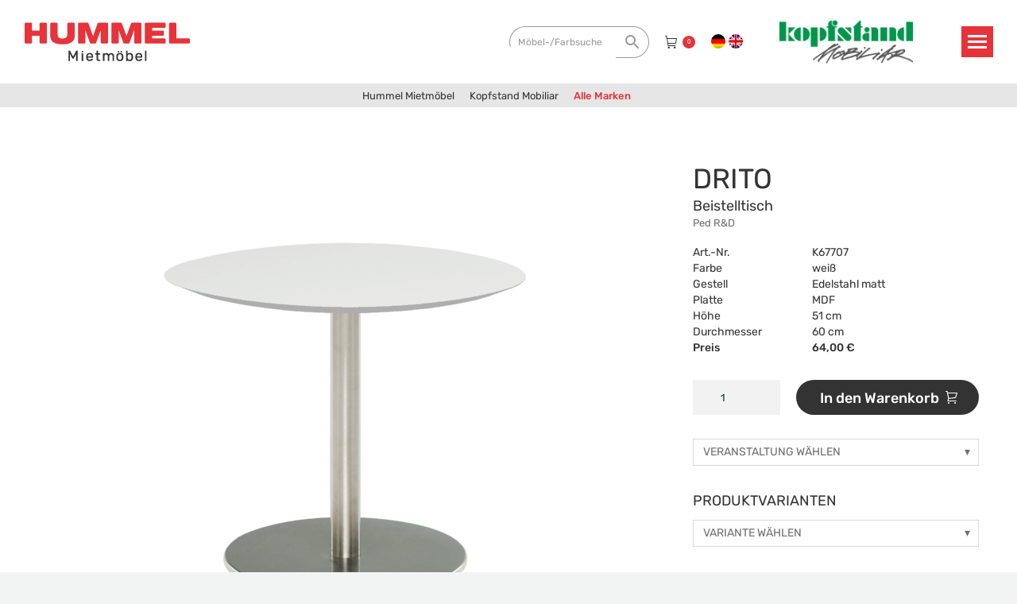

--- FILE ---
content_type: text/html; charset=UTF-8
request_url: https://hummel-mietmoebel.de/produkt/beistelltisch-drito-weiss-k67707/
body_size: 25291
content:
<!DOCTYPE html> <!--[if !(IE 6) | !(IE 7) | !(IE 8)  ]><!--><html lang="de-DE" class="no-js"> <!--<![endif]--><head><meta charset="UTF-8" /><meta name="viewport" content="width=device-width, initial-scale=1, maximum-scale=1, user-scalable=0"/><meta name="theme-color" content="#e73339"/><link rel="profile" href="https://gmpg.org/xfn/11" /><title>DRITO &#8211; Hummel Mietmöbel</title><meta name='robots' content='max-image-preview:large, max-snippet:-1, max-video-preview:-1' /><link rel="alternate" hreflang="de" href="https://hummel-mietmoebel.de/produkt/beistelltisch-drito-weiss-k67707/" /><link rel="alternate" hreflang="en" href="https://hummel-mietmoebel.de/en/product/side-table-drito-white-k67707/" /><link rel="alternate" hreflang="x-default" href="https://hummel-mietmoebel.de/produkt/beistelltisch-drito-weiss-k67707/" /><link rel="canonical" href="https://hummel-mietmoebel.de/produkt/beistelltisch-drito-weiss-k67707/"><meta name="description" content="Beistelltisch"><meta property="og:title" content="DRITO &#8211; Hummel Mietmöbel"><meta property="og:type" content="product"><meta property="og:image" content="https://hummel-mietmoebel.de/wp-content/uploads/14062020094356-k67707_drito_beistelltisch_edelstahl_matt_platte_60_weiss.png"><meta property="og:image:width" content="1920"><meta property="og:image:height" content="1920"><meta property="og:image:alt" content="14062020094356-k67707_drito_beistelltisch_edelstahl_matt_platte_60_weiss"><meta property="og:description" content="Beistelltisch"><meta property="og:url" content="https://hummel-mietmoebel.de/produkt/beistelltisch-drito-weiss-k67707/"><meta property="og:locale" content="de_DE"><meta property="og:site_name" content="Hummel Mietmöbel"><meta property="article:published_time" content="2020-06-14T09:43:37+02:00"><meta property="article:modified_time" content="2025-12-04T15:37:08+01:00"><meta property="og:updated_time" content="2025-12-04T15:37:08+01:00"><meta property="product:price:amount" content="128"><meta property="product:price:currency" content="EUR"><meta property="og:availability" content="instock"><meta property="og:type" content="product"><meta name="twitter:card" content="summary_large_image"><meta name="twitter:image" content="https://hummel-mietmoebel.de/wp-content/uploads/14062020094356-k67707_drito_beistelltisch_edelstahl_matt_platte_60_weiss.png"><link rel="alternate" type="application/rss+xml" title="Hummel Mietmöbel &raquo; Feed" href="https://hummel-mietmoebel.de/feed/" /><link rel="alternate" type="application/rss+xml" title="Hummel Mietmöbel &raquo; Kommentar-Feed" href="https://hummel-mietmoebel.de/comments/feed/" /><link rel="alternate" title="oEmbed (JSON)" type="application/json+oembed" href="https://hummel-mietmoebel.de/wp-json/oembed/1.0/embed?url=https%3A%2F%2Fhummel-mietmoebel.de%2Fprodukt%2Fbeistelltisch-drito-weiss-k67707%2F" /><link rel="alternate" title="oEmbed (XML)" type="text/xml+oembed" href="https://hummel-mietmoebel.de/wp-json/oembed/1.0/embed?url=https%3A%2F%2Fhummel-mietmoebel.de%2Fprodukt%2Fbeistelltisch-drito-weiss-k67707%2F&#038;format=xml" /><style id='wp-img-auto-sizes-contain-inline-css'>img:is([sizes=auto i],[sizes^="auto," i]){contain-intrinsic-size:3000px 1500px}
/*# sourceURL=wp-img-auto-sizes-contain-inline-css */</style><link rel='stylesheet' id='wp-block-library-css' href='https://hummel-mietmoebel.de/wp-includes/css/dist/block-library/style.min.css' media='all' /><link rel='stylesheet' id='wc-blocks-style-css' href='https://hummel-mietmoebel.de/wp-content/cache/autoptimize/autoptimize_single_e2d671c403c7e2bd09b3b298c748d0db.php' media='all' /><style id='global-styles-inline-css'>:root{--wp--preset--aspect-ratio--square: 1;--wp--preset--aspect-ratio--4-3: 4/3;--wp--preset--aspect-ratio--3-4: 3/4;--wp--preset--aspect-ratio--3-2: 3/2;--wp--preset--aspect-ratio--2-3: 2/3;--wp--preset--aspect-ratio--16-9: 16/9;--wp--preset--aspect-ratio--9-16: 9/16;--wp--preset--color--black: #000000;--wp--preset--color--cyan-bluish-gray: #abb8c3;--wp--preset--color--white: #FFF;--wp--preset--color--pale-pink: #f78da7;--wp--preset--color--vivid-red: #cf2e2e;--wp--preset--color--luminous-vivid-orange: #ff6900;--wp--preset--color--luminous-vivid-amber: #fcb900;--wp--preset--color--light-green-cyan: #7bdcb5;--wp--preset--color--vivid-green-cyan: #00d084;--wp--preset--color--pale-cyan-blue: #8ed1fc;--wp--preset--color--vivid-cyan-blue: #0693e3;--wp--preset--color--vivid-purple: #9b51e0;--wp--preset--color--accent: #e73339;--wp--preset--color--dark-gray: #111;--wp--preset--color--light-gray: #767676;--wp--preset--gradient--vivid-cyan-blue-to-vivid-purple: linear-gradient(135deg,rgb(6,147,227) 0%,rgb(155,81,224) 100%);--wp--preset--gradient--light-green-cyan-to-vivid-green-cyan: linear-gradient(135deg,rgb(122,220,180) 0%,rgb(0,208,130) 100%);--wp--preset--gradient--luminous-vivid-amber-to-luminous-vivid-orange: linear-gradient(135deg,rgb(252,185,0) 0%,rgb(255,105,0) 100%);--wp--preset--gradient--luminous-vivid-orange-to-vivid-red: linear-gradient(135deg,rgb(255,105,0) 0%,rgb(207,46,46) 100%);--wp--preset--gradient--very-light-gray-to-cyan-bluish-gray: linear-gradient(135deg,rgb(238,238,238) 0%,rgb(169,184,195) 100%);--wp--preset--gradient--cool-to-warm-spectrum: linear-gradient(135deg,rgb(74,234,220) 0%,rgb(151,120,209) 20%,rgb(207,42,186) 40%,rgb(238,44,130) 60%,rgb(251,105,98) 80%,rgb(254,248,76) 100%);--wp--preset--gradient--blush-light-purple: linear-gradient(135deg,rgb(255,206,236) 0%,rgb(152,150,240) 100%);--wp--preset--gradient--blush-bordeaux: linear-gradient(135deg,rgb(254,205,165) 0%,rgb(254,45,45) 50%,rgb(107,0,62) 100%);--wp--preset--gradient--luminous-dusk: linear-gradient(135deg,rgb(255,203,112) 0%,rgb(199,81,192) 50%,rgb(65,88,208) 100%);--wp--preset--gradient--pale-ocean: linear-gradient(135deg,rgb(255,245,203) 0%,rgb(182,227,212) 50%,rgb(51,167,181) 100%);--wp--preset--gradient--electric-grass: linear-gradient(135deg,rgb(202,248,128) 0%,rgb(113,206,126) 100%);--wp--preset--gradient--midnight: linear-gradient(135deg,rgb(2,3,129) 0%,rgb(40,116,252) 100%);--wp--preset--font-size--small: 13px;--wp--preset--font-size--medium: 20px;--wp--preset--font-size--large: 36px;--wp--preset--font-size--x-large: 42px;--wp--preset--spacing--20: 0.44rem;--wp--preset--spacing--30: 0.67rem;--wp--preset--spacing--40: 1rem;--wp--preset--spacing--50: 1.5rem;--wp--preset--spacing--60: 2.25rem;--wp--preset--spacing--70: 3.38rem;--wp--preset--spacing--80: 5.06rem;--wp--preset--shadow--natural: 6px 6px 9px rgba(0, 0, 0, 0.2);--wp--preset--shadow--deep: 12px 12px 50px rgba(0, 0, 0, 0.4);--wp--preset--shadow--sharp: 6px 6px 0px rgba(0, 0, 0, 0.2);--wp--preset--shadow--outlined: 6px 6px 0px -3px rgb(255, 255, 255), 6px 6px rgb(0, 0, 0);--wp--preset--shadow--crisp: 6px 6px 0px rgb(0, 0, 0);}:where(.is-layout-flex){gap: 0.5em;}:where(.is-layout-grid){gap: 0.5em;}body .is-layout-flex{display: flex;}.is-layout-flex{flex-wrap: wrap;align-items: center;}.is-layout-flex > :is(*, div){margin: 0;}body .is-layout-grid{display: grid;}.is-layout-grid > :is(*, div){margin: 0;}:where(.wp-block-columns.is-layout-flex){gap: 2em;}:where(.wp-block-columns.is-layout-grid){gap: 2em;}:where(.wp-block-post-template.is-layout-flex){gap: 1.25em;}:where(.wp-block-post-template.is-layout-grid){gap: 1.25em;}.has-black-color{color: var(--wp--preset--color--black) !important;}.has-cyan-bluish-gray-color{color: var(--wp--preset--color--cyan-bluish-gray) !important;}.has-white-color{color: var(--wp--preset--color--white) !important;}.has-pale-pink-color{color: var(--wp--preset--color--pale-pink) !important;}.has-vivid-red-color{color: var(--wp--preset--color--vivid-red) !important;}.has-luminous-vivid-orange-color{color: var(--wp--preset--color--luminous-vivid-orange) !important;}.has-luminous-vivid-amber-color{color: var(--wp--preset--color--luminous-vivid-amber) !important;}.has-light-green-cyan-color{color: var(--wp--preset--color--light-green-cyan) !important;}.has-vivid-green-cyan-color{color: var(--wp--preset--color--vivid-green-cyan) !important;}.has-pale-cyan-blue-color{color: var(--wp--preset--color--pale-cyan-blue) !important;}.has-vivid-cyan-blue-color{color: var(--wp--preset--color--vivid-cyan-blue) !important;}.has-vivid-purple-color{color: var(--wp--preset--color--vivid-purple) !important;}.has-black-background-color{background-color: var(--wp--preset--color--black) !important;}.has-cyan-bluish-gray-background-color{background-color: var(--wp--preset--color--cyan-bluish-gray) !important;}.has-white-background-color{background-color: var(--wp--preset--color--white) !important;}.has-pale-pink-background-color{background-color: var(--wp--preset--color--pale-pink) !important;}.has-vivid-red-background-color{background-color: var(--wp--preset--color--vivid-red) !important;}.has-luminous-vivid-orange-background-color{background-color: var(--wp--preset--color--luminous-vivid-orange) !important;}.has-luminous-vivid-amber-background-color{background-color: var(--wp--preset--color--luminous-vivid-amber) !important;}.has-light-green-cyan-background-color{background-color: var(--wp--preset--color--light-green-cyan) !important;}.has-vivid-green-cyan-background-color{background-color: var(--wp--preset--color--vivid-green-cyan) !important;}.has-pale-cyan-blue-background-color{background-color: var(--wp--preset--color--pale-cyan-blue) !important;}.has-vivid-cyan-blue-background-color{background-color: var(--wp--preset--color--vivid-cyan-blue) !important;}.has-vivid-purple-background-color{background-color: var(--wp--preset--color--vivid-purple) !important;}.has-black-border-color{border-color: var(--wp--preset--color--black) !important;}.has-cyan-bluish-gray-border-color{border-color: var(--wp--preset--color--cyan-bluish-gray) !important;}.has-white-border-color{border-color: var(--wp--preset--color--white) !important;}.has-pale-pink-border-color{border-color: var(--wp--preset--color--pale-pink) !important;}.has-vivid-red-border-color{border-color: var(--wp--preset--color--vivid-red) !important;}.has-luminous-vivid-orange-border-color{border-color: var(--wp--preset--color--luminous-vivid-orange) !important;}.has-luminous-vivid-amber-border-color{border-color: var(--wp--preset--color--luminous-vivid-amber) !important;}.has-light-green-cyan-border-color{border-color: var(--wp--preset--color--light-green-cyan) !important;}.has-vivid-green-cyan-border-color{border-color: var(--wp--preset--color--vivid-green-cyan) !important;}.has-pale-cyan-blue-border-color{border-color: var(--wp--preset--color--pale-cyan-blue) !important;}.has-vivid-cyan-blue-border-color{border-color: var(--wp--preset--color--vivid-cyan-blue) !important;}.has-vivid-purple-border-color{border-color: var(--wp--preset--color--vivid-purple) !important;}.has-vivid-cyan-blue-to-vivid-purple-gradient-background{background: var(--wp--preset--gradient--vivid-cyan-blue-to-vivid-purple) !important;}.has-light-green-cyan-to-vivid-green-cyan-gradient-background{background: var(--wp--preset--gradient--light-green-cyan-to-vivid-green-cyan) !important;}.has-luminous-vivid-amber-to-luminous-vivid-orange-gradient-background{background: var(--wp--preset--gradient--luminous-vivid-amber-to-luminous-vivid-orange) !important;}.has-luminous-vivid-orange-to-vivid-red-gradient-background{background: var(--wp--preset--gradient--luminous-vivid-orange-to-vivid-red) !important;}.has-very-light-gray-to-cyan-bluish-gray-gradient-background{background: var(--wp--preset--gradient--very-light-gray-to-cyan-bluish-gray) !important;}.has-cool-to-warm-spectrum-gradient-background{background: var(--wp--preset--gradient--cool-to-warm-spectrum) !important;}.has-blush-light-purple-gradient-background{background: var(--wp--preset--gradient--blush-light-purple) !important;}.has-blush-bordeaux-gradient-background{background: var(--wp--preset--gradient--blush-bordeaux) !important;}.has-luminous-dusk-gradient-background{background: var(--wp--preset--gradient--luminous-dusk) !important;}.has-pale-ocean-gradient-background{background: var(--wp--preset--gradient--pale-ocean) !important;}.has-electric-grass-gradient-background{background: var(--wp--preset--gradient--electric-grass) !important;}.has-midnight-gradient-background{background: var(--wp--preset--gradient--midnight) !important;}.has-small-font-size{font-size: var(--wp--preset--font-size--small) !important;}.has-medium-font-size{font-size: var(--wp--preset--font-size--medium) !important;}.has-large-font-size{font-size: var(--wp--preset--font-size--large) !important;}.has-x-large-font-size{font-size: var(--wp--preset--font-size--x-large) !important;}
/*# sourceURL=global-styles-inline-css */</style><style id='classic-theme-styles-inline-css'>/*! This file is auto-generated */
.wp-block-button__link{color:#fff;background-color:#32373c;border-radius:9999px;box-shadow:none;text-decoration:none;padding:calc(.667em + 2px) calc(1.333em + 2px);font-size:1.125em}.wp-block-file__button{background:#32373c;color:#fff;text-decoration:none}
/*# sourceURL=/wp-includes/css/classic-themes.min.css */</style><link rel='stylesheet' id='float-menu-css' href='https://hummel-mietmoebel.de/wp-content/plugins/float-menu/public/assets/css/style.min.css' media='all' /><link rel='stylesheet' id='float-menu-fontawesome-css' href='https://hummel-mietmoebel.de/wp-content/plugins/float-menu/vendors/fontawesome/css/all.min.css' media='all' /><link rel='stylesheet' id='obundo-basic-css' href='https://hummel-mietmoebel.de/wp-content/cache/autoptimize/autoptimize_single_f2bab1dd883f9f341a642c83167e7a56.php' media='all' /><link rel='stylesheet' id='parent-style-css' href='https://hummel-mietmoebel.de/wp-content/themes/dt-the7/style.css' media='all' /><link rel='stylesheet' id='obundo-furniture-rental-shop-css' href='https://hummel-mietmoebel.de/wp-content/cache/autoptimize/autoptimize_single_922f19a8698835552fd3e06abdd49a3f.php' media='all' /><link rel='stylesheet' id='obundo-hummel-individual-css' href='https://hummel-mietmoebel.de/wp-content/cache/autoptimize/autoptimize_single_353c4c7f075be801851cd446a38d89e4.php' media='all' /><link rel='stylesheet' id='photoswipe-css' href='https://hummel-mietmoebel.de/wp-content/plugins/woocommerce/assets/css/photoswipe/photoswipe.min.css' media='all' /><link rel='stylesheet' id='photoswipe-default-skin-css' href='https://hummel-mietmoebel.de/wp-content/plugins/woocommerce/assets/css/photoswipe/default-skin/default-skin.min.css' media='all' /><style id='woocommerce-inline-inline-css'>.woocommerce form .form-row .required { visibility: visible; }
/*# sourceURL=woocommerce-inline-inline-css */</style><link rel='stylesheet' id='aws-style-css' href='https://hummel-mietmoebel.de/wp-content/plugins/advanced-woo-search/assets/css/common.min.css' media='all' /><link rel='stylesheet' id='wpml-legacy-horizontal-list-0-css' href='https://hummel-mietmoebel.de/wp-content/plugins/sitepress-multilingual-cms/templates/language-switchers/legacy-list-horizontal/style.min.css' media='all' /><link rel='stylesheet' id='brands-styles-css' href='https://hummel-mietmoebel.de/wp-content/cache/autoptimize/autoptimize_single_48d56016b20f151be4f24ba6d0eb1be4.php' media='all' /><link rel='stylesheet' id='the7-font-css' href='https://hummel-mietmoebel.de/wp-content/themes/dt-the7/fonts/icomoon-the7-font/icomoon-the7-font.min.css' media='all' /><link rel='stylesheet' id='the7-awesome-fonts-css' href='https://hummel-mietmoebel.de/wp-content/themes/dt-the7/fonts/FontAwesome/css/all.min.css' media='all' /><link rel='stylesheet' id='the7-awesome-fonts-back-css' href='https://hummel-mietmoebel.de/wp-content/themes/dt-the7/fonts/FontAwesome/back-compat.min.css' media='all' /><link rel='stylesheet' id='the7-fontello-css' href='https://hummel-mietmoebel.de/wp-content/themes/dt-the7/fonts/fontello/css/fontello.min.css' media='all' /><link rel='stylesheet' id='js_composer_front-css' href='https://hummel-mietmoebel.de/wp-content/cache/autoptimize/autoptimize_single_0eb5818ed4e9f820516fc85f33281cc1.php' media='all' /><link rel='stylesheet' id='dtwpb-css' href='https://hummel-mietmoebel.de/wp-content/cache/autoptimize/autoptimize_single_1f1fe7624a533c2f467cad22301b4ab5.php' media='all' /><link rel='stylesheet' id='dt-main-css' href='https://hummel-mietmoebel.de/wp-content/themes/dt-the7/css/main.min.css' media='all' /><link rel='stylesheet' id='the7-custom-scrollbar-css' href='https://hummel-mietmoebel.de/wp-content/themes/dt-the7/lib/custom-scrollbar/custom-scrollbar.min.css' media='all' /><link rel='stylesheet' id='the7-wpbakery-css' href='https://hummel-mietmoebel.de/wp-content/themes/dt-the7/css/wpbakery.min.css' media='all' /><link rel='stylesheet' id='the7-css-vars-css' href='https://hummel-mietmoebel.de/wp-content/cache/autoptimize/autoptimize_single_48ea8c812c4e29252dec13fcf14a7bde.php' media='all' /><link rel='stylesheet' id='dt-custom-css' href='https://hummel-mietmoebel.de/wp-content/cache/autoptimize/autoptimize_single_ded87025d294795e6d56c0904ff268aa.php' media='all' /><link rel='stylesheet' id='wc-dt-custom-css' href='https://hummel-mietmoebel.de/wp-content/cache/autoptimize/autoptimize_single_2ce4c1bf144b276baa83327c96c04b78.php' media='all' /><link rel='stylesheet' id='dt-media-css' href='https://hummel-mietmoebel.de/wp-content/cache/autoptimize/autoptimize_single_f0399320c45c73dbb9893a62185376e3.php' media='all' /><link rel='stylesheet' id='the7-mega-menu-css' href='https://hummel-mietmoebel.de/wp-content/cache/autoptimize/autoptimize_single_21e626b9e424ff8bdf778585f08133d1.php' media='all' /><link rel='stylesheet' id='the7-elements-css' href='https://hummel-mietmoebel.de/wp-content/cache/autoptimize/autoptimize_single_56c42c189615fa2ca9396e71db842394.php' media='all' /><link rel='stylesheet' id='style-css' href='https://hummel-mietmoebel.de/wp-content/cache/autoptimize/autoptimize_single_ad31807a842721268020297f3bb940fc.php' media='all' /><link rel='stylesheet' id='moove_gdpr_frontend-css' href='https://hummel-mietmoebel.de/wp-content/cache/autoptimize/autoptimize_single_0b342c5fb3c244546b502f2a776ff57c.php' media='all' /><style id='moove_gdpr_frontend-inline-css'>#moove_gdpr_cookie_modal .moove-gdpr-modal-content .moove-gdpr-tab-main h3.tab-title, 
				#moove_gdpr_cookie_modal .moove-gdpr-modal-content .moove-gdpr-tab-main span.tab-title,
				#moove_gdpr_cookie_modal .moove-gdpr-modal-content .moove-gdpr-modal-left-content #moove-gdpr-menu li a, 
				#moove_gdpr_cookie_modal .moove-gdpr-modal-content .moove-gdpr-modal-left-content #moove-gdpr-menu li button,
				#moove_gdpr_cookie_modal .moove-gdpr-modal-content .moove-gdpr-modal-left-content .moove-gdpr-branding-cnt a,
				#moove_gdpr_cookie_modal .moove-gdpr-modal-content .moove-gdpr-modal-footer-content .moove-gdpr-button-holder a.mgbutton, 
				#moove_gdpr_cookie_modal .moove-gdpr-modal-content .moove-gdpr-modal-footer-content .moove-gdpr-button-holder button.mgbutton,
				#moove_gdpr_cookie_modal .cookie-switch .cookie-slider:after, 
				#moove_gdpr_cookie_modal .cookie-switch .slider:after, 
				#moove_gdpr_cookie_modal .switch .cookie-slider:after, 
				#moove_gdpr_cookie_modal .switch .slider:after,
				#moove_gdpr_cookie_info_bar .moove-gdpr-info-bar-container .moove-gdpr-info-bar-content p, 
				#moove_gdpr_cookie_info_bar .moove-gdpr-info-bar-container .moove-gdpr-info-bar-content p a,
				#moove_gdpr_cookie_info_bar .moove-gdpr-info-bar-container .moove-gdpr-info-bar-content a.mgbutton, 
				#moove_gdpr_cookie_info_bar .moove-gdpr-info-bar-container .moove-gdpr-info-bar-content button.mgbutton,
				#moove_gdpr_cookie_modal .moove-gdpr-modal-content .moove-gdpr-tab-main .moove-gdpr-tab-main-content h1, 
				#moove_gdpr_cookie_modal .moove-gdpr-modal-content .moove-gdpr-tab-main .moove-gdpr-tab-main-content h2, 
				#moove_gdpr_cookie_modal .moove-gdpr-modal-content .moove-gdpr-tab-main .moove-gdpr-tab-main-content h3, 
				#moove_gdpr_cookie_modal .moove-gdpr-modal-content .moove-gdpr-tab-main .moove-gdpr-tab-main-content h4, 
				#moove_gdpr_cookie_modal .moove-gdpr-modal-content .moove-gdpr-tab-main .moove-gdpr-tab-main-content h5, 
				#moove_gdpr_cookie_modal .moove-gdpr-modal-content .moove-gdpr-tab-main .moove-gdpr-tab-main-content h6,
				#moove_gdpr_cookie_modal .moove-gdpr-modal-content.moove_gdpr_modal_theme_v2 .moove-gdpr-modal-title .tab-title,
				#moove_gdpr_cookie_modal .moove-gdpr-modal-content.moove_gdpr_modal_theme_v2 .moove-gdpr-tab-main h3.tab-title, 
				#moove_gdpr_cookie_modal .moove-gdpr-modal-content.moove_gdpr_modal_theme_v2 .moove-gdpr-tab-main span.tab-title,
				#moove_gdpr_cookie_modal .moove-gdpr-modal-content.moove_gdpr_modal_theme_v2 .moove-gdpr-branding-cnt a {
					font-weight: inherit				}
			#moove_gdpr_cookie_modal,#moove_gdpr_cookie_info_bar,.gdpr_cookie_settings_shortcode_content{font-family:inherit}#moove_gdpr_save_popup_settings_button{background-color:#373737;color:#fff}#moove_gdpr_save_popup_settings_button:hover{background-color:#000}#moove_gdpr_cookie_info_bar .moove-gdpr-info-bar-container .moove-gdpr-info-bar-content a.mgbutton,#moove_gdpr_cookie_info_bar .moove-gdpr-info-bar-container .moove-gdpr-info-bar-content button.mgbutton{background-color:#e73339}#moove_gdpr_cookie_modal .moove-gdpr-modal-content .moove-gdpr-modal-footer-content .moove-gdpr-button-holder a.mgbutton,#moove_gdpr_cookie_modal .moove-gdpr-modal-content .moove-gdpr-modal-footer-content .moove-gdpr-button-holder button.mgbutton,.gdpr_cookie_settings_shortcode_content .gdpr-shr-button.button-green{background-color:#e73339;border-color:#e73339}#moove_gdpr_cookie_modal .moove-gdpr-modal-content .moove-gdpr-modal-footer-content .moove-gdpr-button-holder a.mgbutton:hover,#moove_gdpr_cookie_modal .moove-gdpr-modal-content .moove-gdpr-modal-footer-content .moove-gdpr-button-holder button.mgbutton:hover,.gdpr_cookie_settings_shortcode_content .gdpr-shr-button.button-green:hover{background-color:#fff;color:#e73339}#moove_gdpr_cookie_modal .moove-gdpr-modal-content .moove-gdpr-modal-close i,#moove_gdpr_cookie_modal .moove-gdpr-modal-content .moove-gdpr-modal-close span.gdpr-icon{background-color:#e73339;border:1px solid #e73339}#moove_gdpr_cookie_info_bar span.moove-gdpr-infobar-allow-all.focus-g,#moove_gdpr_cookie_info_bar span.moove-gdpr-infobar-allow-all:focus,#moove_gdpr_cookie_info_bar button.moove-gdpr-infobar-allow-all.focus-g,#moove_gdpr_cookie_info_bar button.moove-gdpr-infobar-allow-all:focus,#moove_gdpr_cookie_info_bar span.moove-gdpr-infobar-reject-btn.focus-g,#moove_gdpr_cookie_info_bar span.moove-gdpr-infobar-reject-btn:focus,#moove_gdpr_cookie_info_bar button.moove-gdpr-infobar-reject-btn.focus-g,#moove_gdpr_cookie_info_bar button.moove-gdpr-infobar-reject-btn:focus,#moove_gdpr_cookie_info_bar span.change-settings-button.focus-g,#moove_gdpr_cookie_info_bar span.change-settings-button:focus,#moove_gdpr_cookie_info_bar button.change-settings-button.focus-g,#moove_gdpr_cookie_info_bar button.change-settings-button:focus{-webkit-box-shadow:0 0 1px 3px #e73339;-moz-box-shadow:0 0 1px 3px #e73339;box-shadow:0 0 1px 3px #e73339}#moove_gdpr_cookie_modal .moove-gdpr-modal-content .moove-gdpr-modal-close i:hover,#moove_gdpr_cookie_modal .moove-gdpr-modal-content .moove-gdpr-modal-close span.gdpr-icon:hover,#moove_gdpr_cookie_info_bar span[data-href]>u.change-settings-button{color:#e73339}#moove_gdpr_cookie_modal .moove-gdpr-modal-content .moove-gdpr-modal-left-content #moove-gdpr-menu li.menu-item-selected a span.gdpr-icon,#moove_gdpr_cookie_modal .moove-gdpr-modal-content .moove-gdpr-modal-left-content #moove-gdpr-menu li.menu-item-selected button span.gdpr-icon{color:inherit}#moove_gdpr_cookie_modal .moove-gdpr-modal-content .moove-gdpr-modal-left-content #moove-gdpr-menu li a span.gdpr-icon,#moove_gdpr_cookie_modal .moove-gdpr-modal-content .moove-gdpr-modal-left-content #moove-gdpr-menu li button span.gdpr-icon{color:inherit}#moove_gdpr_cookie_modal .gdpr-acc-link{line-height:0;font-size:0;color:transparent;position:absolute}#moove_gdpr_cookie_modal .moove-gdpr-modal-content .moove-gdpr-modal-close:hover i,#moove_gdpr_cookie_modal .moove-gdpr-modal-content .moove-gdpr-modal-left-content #moove-gdpr-menu li a,#moove_gdpr_cookie_modal .moove-gdpr-modal-content .moove-gdpr-modal-left-content #moove-gdpr-menu li button,#moove_gdpr_cookie_modal .moove-gdpr-modal-content .moove-gdpr-modal-left-content #moove-gdpr-menu li button i,#moove_gdpr_cookie_modal .moove-gdpr-modal-content .moove-gdpr-modal-left-content #moove-gdpr-menu li a i,#moove_gdpr_cookie_modal .moove-gdpr-modal-content .moove-gdpr-tab-main .moove-gdpr-tab-main-content a:hover,#moove_gdpr_cookie_info_bar.moove-gdpr-dark-scheme .moove-gdpr-info-bar-container .moove-gdpr-info-bar-content a.mgbutton:hover,#moove_gdpr_cookie_info_bar.moove-gdpr-dark-scheme .moove-gdpr-info-bar-container .moove-gdpr-info-bar-content button.mgbutton:hover,#moove_gdpr_cookie_info_bar.moove-gdpr-dark-scheme .moove-gdpr-info-bar-container .moove-gdpr-info-bar-content a:hover,#moove_gdpr_cookie_info_bar.moove-gdpr-dark-scheme .moove-gdpr-info-bar-container .moove-gdpr-info-bar-content button:hover,#moove_gdpr_cookie_info_bar.moove-gdpr-dark-scheme .moove-gdpr-info-bar-container .moove-gdpr-info-bar-content span.change-settings-button:hover,#moove_gdpr_cookie_info_bar.moove-gdpr-dark-scheme .moove-gdpr-info-bar-container .moove-gdpr-info-bar-content button.change-settings-button:hover,#moove_gdpr_cookie_info_bar.moove-gdpr-dark-scheme .moove-gdpr-info-bar-container .moove-gdpr-info-bar-content u.change-settings-button:hover,#moove_gdpr_cookie_info_bar span[data-href]>u.change-settings-button,#moove_gdpr_cookie_info_bar.moove-gdpr-dark-scheme .moove-gdpr-info-bar-container .moove-gdpr-info-bar-content a.mgbutton.focus-g,#moove_gdpr_cookie_info_bar.moove-gdpr-dark-scheme .moove-gdpr-info-bar-container .moove-gdpr-info-bar-content button.mgbutton.focus-g,#moove_gdpr_cookie_info_bar.moove-gdpr-dark-scheme .moove-gdpr-info-bar-container .moove-gdpr-info-bar-content a.focus-g,#moove_gdpr_cookie_info_bar.moove-gdpr-dark-scheme .moove-gdpr-info-bar-container .moove-gdpr-info-bar-content button.focus-g,#moove_gdpr_cookie_info_bar.moove-gdpr-dark-scheme .moove-gdpr-info-bar-container .moove-gdpr-info-bar-content a.mgbutton:focus,#moove_gdpr_cookie_info_bar.moove-gdpr-dark-scheme .moove-gdpr-info-bar-container .moove-gdpr-info-bar-content button.mgbutton:focus,#moove_gdpr_cookie_info_bar.moove-gdpr-dark-scheme .moove-gdpr-info-bar-container .moove-gdpr-info-bar-content a:focus,#moove_gdpr_cookie_info_bar.moove-gdpr-dark-scheme .moove-gdpr-info-bar-container .moove-gdpr-info-bar-content button:focus,#moove_gdpr_cookie_info_bar.moove-gdpr-dark-scheme .moove-gdpr-info-bar-container .moove-gdpr-info-bar-content span.change-settings-button.focus-g,span.change-settings-button:focus,button.change-settings-button.focus-g,button.change-settings-button:focus,#moove_gdpr_cookie_info_bar.moove-gdpr-dark-scheme .moove-gdpr-info-bar-container .moove-gdpr-info-bar-content u.change-settings-button.focus-g,#moove_gdpr_cookie_info_bar.moove-gdpr-dark-scheme .moove-gdpr-info-bar-container .moove-gdpr-info-bar-content u.change-settings-button:focus{color:#e73339}#moove_gdpr_cookie_modal .moove-gdpr-branding.focus-g span,#moove_gdpr_cookie_modal .moove-gdpr-modal-content .moove-gdpr-tab-main a.focus-g,#moove_gdpr_cookie_modal .moove-gdpr-modal-content .moove-gdpr-tab-main .gdpr-cd-details-toggle.focus-g{color:#e73339}#moove_gdpr_cookie_modal.gdpr_lightbox-hide{display:none}
/*# sourceURL=moove_gdpr_frontend-inline-css */</style> <script src="https://hummel-mietmoebel.de/wp-includes/js/jquery/jquery.min.js" id="jquery-core-js"></script> <script defer src="https://hummel-mietmoebel.de/wp-includes/js/jquery/jquery-migrate.min.js" id="jquery-migrate-js"></script> <script defer id="wpml-cookie-js-extra" src="[data-uri]"></script> <script src="https://hummel-mietmoebel.de/wp-content/cache/autoptimize/autoptimize_single_f3606e4db5e156a1b086bcfeb3b2d9b4.php" id="wpml-cookie-js" defer data-wp-strategy="defer"></script> <script src="https://hummel-mietmoebel.de/wp-includes/js/dist/hooks.min.js" id="wp-hooks-js"></script> <script defer id="say-what-js-js-extra" src="[data-uri]"></script> <script defer src="https://hummel-mietmoebel.de/wp-content/cache/autoptimize/autoptimize_single_ecbe920af17c9463c7b4110e89522c2c.php" id="say-what-js-js"></script> <script defer src="https://hummel-mietmoebel.de/wp-content/plugins/woocommerce/assets/js/jquery-blockui/jquery.blockUI.min.js" id="jquery-blockui-js" data-wp-strategy="defer"></script> <script defer id="wc-add-to-cart-js-extra" src="[data-uri]"></script> <script defer src="https://hummel-mietmoebel.de/wp-content/plugins/woocommerce/assets/js/frontend/add-to-cart.min.js" id="wc-add-to-cart-js" data-wp-strategy="defer"></script> <script src="https://hummel-mietmoebel.de/wp-content/plugins/woocommerce/assets/js/flexslider/jquery.flexslider.min.js" id="flexslider-js" defer data-wp-strategy="defer"></script> <script src="https://hummel-mietmoebel.de/wp-content/plugins/woocommerce/assets/js/photoswipe/photoswipe.min.js" id="photoswipe-js" defer data-wp-strategy="defer"></script> <script src="https://hummel-mietmoebel.de/wp-content/plugins/woocommerce/assets/js/photoswipe/photoswipe-ui-default.min.js" id="photoswipe-ui-default-js" defer data-wp-strategy="defer"></script> <script defer id="wc-single-product-js-extra" src="[data-uri]"></script> <script src="https://hummel-mietmoebel.de/wp-content/plugins/woocommerce/assets/js/frontend/single-product.min.js" id="wc-single-product-js" defer data-wp-strategy="defer"></script> <script src="https://hummel-mietmoebel.de/wp-content/plugins/woocommerce/assets/js/js-cookie/js.cookie.min.js" id="js-cookie-js" defer data-wp-strategy="defer"></script> <script defer id="woocommerce-js-extra" src="[data-uri]"></script> <script src="https://hummel-mietmoebel.de/wp-content/plugins/woocommerce/assets/js/frontend/woocommerce.min.js" id="woocommerce-js" defer data-wp-strategy="defer"></script> <script defer src="https://hummel-mietmoebel.de/wp-content/cache/autoptimize/autoptimize_single_4ad474e3e3475e508182e1073c80c80a.php" id="vc_woocommerce-add-to-cart-js-js"></script> <script defer id="dt-above-fold-js-extra" src="[data-uri]"></script> <script defer src="https://hummel-mietmoebel.de/wp-content/themes/dt-the7/js/above-the-fold.min.js" id="dt-above-fold-js"></script> <script defer src="https://hummel-mietmoebel.de/wp-content/themes/dt-the7/js/compatibility/woocommerce/woocommerce.min.js" id="dt-woocommerce-js"></script> <script defer src="data:text/javascript;base64,"></script><link rel="https://api.w.org/" href="https://hummel-mietmoebel.de/wp-json/" /><link rel="alternate" title="JSON" type="application/json" href="https://hummel-mietmoebel.de/wp-json/wp/v2/product/42147" /><link rel="EditURI" type="application/rsd+xml" title="RSD" href="https://hummel-mietmoebel.de/xmlrpc.php?rsd" /><meta name="generator" content="WordPress 6.9" /><meta name="generator" content="WooCommerce 10.2.3" /><link rel='shortlink' href='https://hummel-mietmoebel.de/?p=42147' /><meta name="generator" content="WPML ver:4.8.6 stt:1,3;" /> <script defer src="[data-uri]"></script>  <script defer src="[data-uri]"></script> <meta name="google-site-verification" content="OmPhik5YYs38zrOgYAutvaCTb9z0cQucuoDHUYxnuNA" /> <noscript><style>.woocommerce-product-gallery{ opacity: 1 !important; }</style></noscript><meta name="generator" content="Powered by WPBakery Page Builder - drag and drop page builder for WordPress."/><meta name="generator" content="Powered by Slider Revolution 6.7.38 - responsive, Mobile-Friendly Slider Plugin for WordPress with comfortable drag and drop interface." /><link rel="icon" href="https://hummel-mietmoebel.de/wp-content/uploads/cropped-web-icon-32x32.png" sizes="32x32" /><link rel="icon" href="https://hummel-mietmoebel.de/wp-content/uploads/cropped-web-icon-192x192.png" sizes="192x192" /><link rel="apple-touch-icon" href="https://hummel-mietmoebel.de/wp-content/uploads/cropped-web-icon-180x180.png" /><meta name="msapplication-TileImage" content="https://hummel-mietmoebel.de/wp-content/uploads/cropped-web-icon-270x270.png" /> <noscript><style>.wpb_animate_when_almost_visible { opacity: 1; }</style></noscript><link rel='stylesheet' id='rs-plugin-settings-css' href='https://hummel-mietmoebel.de/wp-content/cache/autoptimize/autoptimize_single_08f3fa5cd7040c88c7ddf43deadde2a9.php' media='all' /><style id='rs-plugin-settings-inline-css'>#rs-demo-id {}
/*# sourceURL=rs-plugin-settings-inline-css */</style></head><body id="the7-body" class="wp-singular product-template-default single single-product postid-42147 wp-embed-responsive wp-theme-dt-the7 wp-child-theme-hummel-mietmoebel theme-dt-the7 the7-core-ver-2.7.12 woocommerce woocommerce-page woocommerce-no-js no-comments title-off dt-responsive-on right-mobile-menu-close-icon ouside-menu-close-icon mobile-hamburger-close-bg-enable mobile-hamburger-close-bg-hover-enable  fade-medium-mobile-menu-close-icon fade-small-menu-close-icon srcset-enabled btn-flat custom-btn-color custom-btn-hover-color phantom-sticky phantom-disable-decoration phantom-main-logo-on floating-top-bar floating-mobile-menu-icon top-header first-switch-logo-left first-switch-menu-right second-switch-logo-left second-switch-menu-right right-mobile-menu no-avatars inline-message-style the7-ver-14.0.2.1 dt-fa-compatibility woocommerce-page-builder wpb-js-composer js-comp-ver-8.7.2 vc_responsive"><div id="page" > <a class="skip-link screen-reader-text" href="#content">Zum Inhalt springen</a><div class="masthead inline-header center widgets full-height full-width shadow-mobile-header-decoration medium-mobile-menu-icon mobile-menu-icon-bg-on mobile-menu-icon-hover-bg-on show-sub-menu-on-hover show-device-logo show-mobile-logo" ><div class="top-bar top-bar-line-hide"><div class="top-bar-bg" ></div><div class="left-widgets mini-widgets"><div class="mini-nav show-on-desktop hide-on-first-switch hide-on-second-switch list-type-menu list-type-menu-first-switch list-type-menu-second-switch"><ul id="top-menu"><li class="menu-item menu-item-type-taxonomy menu-item-object-product_cat menu-item-35327 first depth-0"><a href='https://hummel-mietmoebel.de/shop/neuheiten/' data-level='1'><span class="menu-item-text"><span class="menu-text">Neuheiten</span></span></a></li><li class="menu-item menu-item-type-post_type menu-item-object-page menu-item-51702 depth-0"><a href='https://hummel-mietmoebel.de/news/' data-level='1'><span class="menu-item-text"><span class="menu-text">News</span></span></a></li><li class="menu-item menu-item-type-post_type menu-item-object-page menu-item-has-children menu-item-2767 has-children depth-0"><a href='https://hummel-mietmoebel.de/shop/' data-level='1' aria-haspopup='true' aria-expanded='false'><span class="menu-item-text"><span class="menu-text">Shop</span></span></a><ul class="mini-sub-nav" role="group"><li class="menu-item menu-item-type-post_type menu-item-object-page menu-item-3005 first depth-1"><a href='https://hummel-mietmoebel.de/shop/' data-level='2'><span class="menu-item-text"><span class="menu-text">Kategorien</span></span></a></li><li class="menu-item menu-item-type-custom menu-item-object-custom menu-item-has-children menu-item-41066 has-children depth-1"><a href='#' data-level='2' aria-haspopup='true' aria-expanded='false'><span class="menu-item-text"><span class="menu-text">Marken</span></span></a><ul class="mini-sub-nav" role="group"><li class="menu-item menu-item-type-custom menu-item-object-custom menu-item-41067 first depth-2"><a href='/shop/?ob_brand=1' data-level='3'><span class="menu-item-text"><span class="menu-text">Hummel Mietmöbel</span></span></a></li><li class="menu-item menu-item-type-custom menu-item-object-custom menu-item-41068 depth-2"><a href='/shop/?ob_brand=2' data-level='3'><span class="menu-item-text"><span class="menu-text">Kopfstand Mobiliar</span></span></a></li><li class="menu-item menu-item-type-custom menu-item-object-custom menu-item-41069 depth-2"><a href='/shop/?reset-brand=1' data-level='3'><span class="menu-item-text"><span class="menu-text">Alle Marken (Gesamtsortiment)</span></span></a></li></ul></li><li class="menu-item menu-item-type-post_type menu-item-object-page menu-item-3004 depth-1"><a href='https://hummel-mietmoebel.de/warenkorb/' data-level='2'><span class="menu-item-text"><span class="menu-text">Warenkorb</span></span></a></li></ul></li><li class="menu-item menu-item-type-custom menu-item-object-custom menu-item-has-children menu-item-2588 has-children depth-0"><a href='/shop/' data-level='1' aria-haspopup='true' aria-expanded='false'><span class="menu-item-text"><span class="menu-text">Produkte</span></span></a><ul class="mini-sub-nav" role="group"><li class="menu-item menu-item-type-taxonomy menu-item-object-product_cat menu-item-37149 first depth-1"><a href='https://hummel-mietmoebel.de/shop/stuehle/' data-level='2'><span class="menu-item-text"><span class="menu-text">Stühle</span></span></a></li><li class="menu-item menu-item-type-taxonomy menu-item-object-product_cat menu-item-37147 depth-1"><a href='https://hummel-mietmoebel.de/shop/sessel-sofas/' data-level='2'><span class="menu-item-text"><span class="menu-text">Sessel/Sofas</span></span></a></li><li class="menu-item menu-item-type-taxonomy menu-item-object-product_cat menu-item-37145 depth-1"><a href='https://hummel-mietmoebel.de/shop/barhocker/' data-level='2'><span class="menu-item-text"><span class="menu-text">Barhocker</span></span></a></li><li class="menu-item menu-item-type-taxonomy menu-item-object-product_cat current-product-ancestor menu-item-37152 depth-1"><a href='https://hummel-mietmoebel.de/shop/tische/' data-level='2'><span class="menu-item-text"><span class="menu-text">Tische</span></span></a></li><li class="menu-item menu-item-type-taxonomy menu-item-object-product_cat menu-item-37151 depth-1"><a href='https://hummel-mietmoebel.de/shop/theken-schraenke/' data-level='2'><span class="menu-item-text"><span class="menu-text">Theken/Schränke</span></span></a></li><li class="menu-item menu-item-type-taxonomy menu-item-object-product_cat menu-item-37153 depth-1"><a href='https://hummel-mietmoebel.de/shop/vitrinen/' data-level='2'><span class="menu-item-text"><span class="menu-text">Vitrinen</span></span></a></li><li class="menu-item menu-item-type-taxonomy menu-item-object-product_cat menu-item-37146 depth-1"><a href='https://hummel-mietmoebel.de/shop/kuechenausstattung/' data-level='2'><span class="menu-item-text"><span class="menu-text">Küche</span></span></a></li><li class="menu-item menu-item-type-taxonomy menu-item-object-product_cat menu-item-37148 depth-1"><a href='https://hummel-mietmoebel.de/shop/standzubehoer/' data-level='2'><span class="menu-item-text"><span class="menu-text">Zubehör</span></span></a></li><li class="menu-item menu-item-type-taxonomy menu-item-object-product_cat menu-item-52916 depth-1"><a href='https://hummel-mietmoebel.de/shop/outdoor/' data-level='2'><span class="menu-item-text"><span class="menu-text">Outdoor</span></span></a></li><li class="menu-item menu-item-type-taxonomy menu-item-object-product_cat menu-item-37150 depth-1"><a href='https://hummel-mietmoebel.de/shop/teppiche/' data-level='2'><span class="menu-item-text"><span class="menu-text">Teppiche</span></span></a></li><li class="menu-item menu-item-type-taxonomy menu-item-object-product_cat menu-item-49227 depth-1"><a href='https://hummel-mietmoebel.de/shop/aluvision/' data-level='2'><span class="menu-item-text"><span class="menu-text">Aluvision</span></span></a></li></ul></li><li class="menu-item menu-item-type-post_type menu-item-object-page menu-item-2613 depth-0"><a href='https://hummel-mietmoebel.de/messekalender/' data-level='1'><span class="menu-item-text"><span class="menu-text">Messekalender</span></span></a></li><li class="menu-item menu-item-type-post_type menu-item-object-page menu-item-has-children menu-item-3002 has-children depth-0"><a href='https://hummel-mietmoebel.de/service/dienstleistungen/' data-level='1' aria-haspopup='true' aria-expanded='false'><span class="menu-item-text"><span class="menu-text">Service</span></span></a><ul class="mini-sub-nav" role="group"><li class="menu-item menu-item-type-post_type menu-item-object-page menu-item-2932 first depth-1"><a href='https://hummel-mietmoebel.de/service/dienstleistungen/' data-level='2'><span class="menu-item-text"><span class="menu-text">Dienstleistungen</span></span></a></li><li class="menu-item menu-item-type-post_type menu-item-object-page menu-item-2609 depth-1"><a href='https://hummel-mietmoebel.de/service/downloads/' data-level='2'><span class="menu-item-text"><span class="menu-text">Downloads</span></span></a></li><li class="menu-item menu-item-type-post_type menu-item-object-page menu-item-2938 depth-1"><a href='https://hummel-mietmoebel.de/service/faq/' data-level='2'><span class="menu-item-text"><span class="menu-text">FAQ</span></span></a></li></ul></li><li class="menu-item menu-item-type-post_type menu-item-object-page menu-item-has-children menu-item-3003 has-children depth-0"><a href='https://hummel-mietmoebel.de/unternehmen/ueber-uns/' data-level='1' aria-haspopup='true' aria-expanded='false'><span class="menu-item-text"><span class="menu-text">Unternehmen</span></span></a><ul class="mini-sub-nav" role="group"><li class="menu-item menu-item-type-post_type menu-item-object-page menu-item-2617 first depth-1"><a href='https://hummel-mietmoebel.de/unternehmen/ueber-uns/' data-level='2'><span class="menu-item-text"><span class="menu-text">Über uns</span></span></a></li><li class="menu-item menu-item-type-post_type menu-item-object-page menu-item-3106 depth-1"><a href='https://hummel-mietmoebel.de/unternehmen/historie/' data-level='2'><span class="menu-item-text"><span class="menu-text">Historie</span></span></a></li><li class="menu-item menu-item-type-post_type menu-item-object-page menu-item-3105 depth-1"><a href='https://hummel-mietmoebel.de/unternehmen/daten-und-fakten/' data-level='2'><span class="menu-item-text"><span class="menu-text">Daten &#038; Fakten</span></span></a></li><li class="menu-item menu-item-type-post_type menu-item-object-page menu-item-2616 depth-1"><a href='https://hummel-mietmoebel.de/unternehmen/referenzen/' data-level='2'><span class="menu-item-text"><span class="menu-text">Referenzen</span></span></a></li><li class="menu-item menu-item-type-post_type menu-item-object-page menu-item-2615 depth-1"><a href='https://hummel-mietmoebel.de/unternehmen/partner/' data-level='2'><span class="menu-item-text"><span class="menu-text">Partner / Mitgliedschaft</span></span></a></li><li class="menu-item menu-item-type-post_type menu-item-object-page menu-item-2614 depth-1"><a href='https://hummel-mietmoebel.de/unternehmen/jobs/' data-level='2'><span class="menu-item-text"><span class="menu-text">Jobs</span></span></a></li></ul></li><li class="menu-item menu-item-type-post_type menu-item-object-page menu-item-2611 last depth-0"><a href='https://hummel-mietmoebel.de/kontakt/' data-level='1'><span class="menu-item-text"><span class="menu-text">Kontakt</span></span></a></li></ul><div class="menu-select"><span class="customSelect1"><span class="customSelectInner"><i class=" the7-mw-icon-dropdown-menu-bold"></i>Hauptmenü</span></span></div></div></div><div class="right-widgets mini-widgets"><div class="text-area show-on-desktop in-menu-first-switch in-menu-second-switch"><p><a href="https://hummel-mietmoebel.de/anmelden/" class="ob-login-logout-link">Anmelden</a></p></div><div class="text-area show-on-desktop near-logo-first-switch in-menu-second-switch"><div class="topbar-search"><div class="aws-container" data-url="/?wc-ajax=aws_action" data-siteurl="https://hummel-mietmoebel.de" data-lang="de" data-show-loader="true" data-show-more="true" data-show-page="true" data-ajax-search="true" data-show-clear="true" data-mobile-screen="false" data-use-analytics="true" data-min-chars="3" data-buttons-order="2" data-timeout="300" data-is-mobile="false" data-page-id="42147" data-tax="" ><form class="aws-search-form" action="https://hummel-mietmoebel.de/" method="get" role="search" ><div class="aws-wrapper"><label class="aws-search-label" for="69712a7119fb2">Möbel-/Farbsuche</label><input type="search" name="s" id="69712a7119fb2" value="" class="aws-search-field" placeholder="Möbel-/Farbsuche" autocomplete="off" /><input type="hidden" name="post_type" value="product"><input type="hidden" name="type_aws" value="true"><input type="hidden" name="lang" value="de"></p><div class="aws-search-clear"><span>×</span></div><div class="aws-loader"></div></div><div class="aws-search-btn aws-form-btn"><span class="aws-search-btn_icon"><svg focusable="false" xmlns="http://www.w3.org/2000/svg" viewBox="0 0 24 24" width="24px"><path d="M15.5 14h-.79l-.28-.27C15.41 12.59 16 11.11 16 9.5 16 5.91 13.09 3 9.5 3S3 5.91 3 9.5 5.91 16 9.5 16c1.61 0 3.09-.59 4.23-1.57l.27.28v.79l5 4.99L20.49 19l-4.99-5zm-6 0C7.01 14 5 11.99 5 9.5S7.01 5 9.5 5 14 7.01 14 9.5 11.99 14 9.5 14z"></path></svg></span></div></form></div></div></div><div class="show-on-desktop near-logo-first-switch in-menu-second-switch"><div class="wc-shopping-cart shopping-cart text-disable round-counter-style show-sub-cart" data-cart-hash="2d108e8fbbe4ae881a779343e05fa204"> <a class="wc-ico-cart text-disable round-counter-style show-sub-cart" href="https://hummel-mietmoebel.de/warenkorb/"><i class="the7-mw-icon-cart"></i>&nbsp;<span class="counter">0</span></a><div class="shopping-cart-wrap"><div class="shopping-cart-inner"><p class="buttons top-position"> <a href="https://hummel-mietmoebel.de/warenkorb/" class="button view-cart">Warenkorb anzeigen</a><a href="https://hummel-mietmoebel.de/kasse/" class="button checkout">Bestellung fortsetzen</a></p><ul class="cart_list product_list_widget empty"><li>Keine Produkte im Einkaufswagen.</li></ul><div class="shopping-cart-bottom" style="display: none"><p class="total"> <strong>Zwischensumme:</strong> <span class="woocommerce-Price-amount amount"><bdi>0,00&nbsp;<span class="woocommerce-Price-currencySymbol">&euro;</span></bdi></span></p><p class="buttons"> <a href="https://hummel-mietmoebel.de/warenkorb/" class="button view-cart">Warenkorb anzeigen</a><a href="https://hummel-mietmoebel.de/kasse/" class="button checkout">Bestellung fortsetzen</a></p></div></div></div></div></div><div class="text-area show-on-desktop near-logo-first-switch in-menu-second-switch"><div class="wpml-ls-statics-shortcode_actions wpml-ls wpml-ls-legacy-list-horizontal"><ul role="menu"><li class="wpml-ls-slot-shortcode_actions wpml-ls-item wpml-ls-item-de wpml-ls-current-language wpml-ls-first-item wpml-ls-item-legacy-list-horizontal" role="none"> <a href="https://hummel-mietmoebel.de/produkt/beistelltisch-drito-weiss-k67707/" class="wpml-ls-link" role="menuitem" ><br /> <img
 class="wpml-ls-flag"
 src="https://hummel-mietmoebel.de/wp-content/plugins/sitepress-multilingual-cms/res/flags/de.png"
 alt="Deutsch"
 width=18
 height=12
 /></a></li><li class="wpml-ls-slot-shortcode_actions wpml-ls-item wpml-ls-item-en wpml-ls-last-item wpml-ls-item-legacy-list-horizontal" role="none"> <a href="https://hummel-mietmoebel.de/en/product/side-table-drito-white-k67707/" class="wpml-ls-link" role="menuitem"  aria-label="Zu Englisch wechseln" title="Zu Englisch wechseln" ><br /> <img
 class="wpml-ls-flag"
 src="https://hummel-mietmoebel.de/wp-content/plugins/sitepress-multilingual-cms/res/flags/en.png"
 alt="Englisch"
 width=18
 height=12
 /></a></li></ul></div></div></div></div><header class="header-bar" role="banner"><div class="branding"><div id="site-title" class="assistive-text">Hummel Mietmöbel</div><div id="site-description" class="assistive-text">Online Messe Mietmöbel</div> <a class="same-logo" href="https://hummel-mietmoebel.de/"><img class=" preload-me" src="https://hummel-mietmoebel.de/wp-content/uploads/logo55.png" srcset="https://hummel-mietmoebel.de/wp-content/uploads/logo55.png 230w, https://hummel-mietmoebel.de/wp-content/uploads/logo110.png 471w" width="230" height="55"   sizes="230px" alt="Hummel Mietmöbel" /><img class="mobile-logo preload-me" src="https://hummel-mietmoebel.de/wp-content/uploads/logo50.png" srcset="https://hummel-mietmoebel.de/wp-content/uploads/logo50.png 209w, https://hummel-mietmoebel.de/wp-content/uploads/logo100.png 423w" width="209" height="50"   sizes="209px" alt="Hummel Mietmöbel" /></a></div><ul id="primary-menu" class="main-nav outside-item-remove-margin"><li class="menu-item menu-item-type-taxonomy menu-item-object-product_cat menu-item-37131 first depth-0"><a href='https://hummel-mietmoebel.de/shop/stuehle/' data-level='1'><i class="nav-icon ni-stuehle"></i><span class="menu-item-text"><span class="menu-text">Stühle</span></span></a></li><li class="menu-item menu-item-type-taxonomy menu-item-object-product_cat menu-item-37129 depth-0"><a href='https://hummel-mietmoebel.de/shop/sessel-sofas/' data-level='1'><i class="nav-icon ni-sessel-sofas"></i><span class="menu-item-text"><span class="menu-text">Sessel/Sofas</span></span></a></li><li class="menu-item menu-item-type-taxonomy menu-item-object-product_cat menu-item-37127 depth-0"><a href='https://hummel-mietmoebel.de/shop/barhocker/' data-level='1'><i class="nav-icon ni-barhocker"></i><span class="menu-item-text"><span class="menu-text">Barhocker</span></span></a></li><li class="menu-item menu-item-type-taxonomy menu-item-object-product_cat current-product-ancestor menu-item-37134 depth-0"><a href='https://hummel-mietmoebel.de/shop/tische/' data-level='1'><i class="nav-icon ni-tische"></i><span class="menu-item-text"><span class="menu-text">Tische</span></span></a></li><li class="menu-item menu-item-type-taxonomy menu-item-object-product_cat menu-item-37133 depth-0"><a href='https://hummel-mietmoebel.de/shop/theken-schraenke/' data-level='1'><i class="nav-icon ni-theken-schraenke"></i><span class="menu-item-text"><span class="menu-text">Theken/Schränke</span></span></a></li><li class="menu-item menu-item-type-taxonomy menu-item-object-product_cat menu-item-37135 depth-0"><a href='https://hummel-mietmoebel.de/shop/vitrinen/' data-level='1'><i class="nav-icon ni-vitrinen"></i><span class="menu-item-text"><span class="menu-text">Vitrinen</span></span></a></li><li class="menu-item menu-item-type-taxonomy menu-item-object-product_cat menu-item-37128 depth-0"><a href='https://hummel-mietmoebel.de/shop/kuechenausstattung/' data-level='1'><i class="nav-icon ni-kuechenausstattung"></i><span class="menu-item-text"><span class="menu-text">Küche</span></span></a></li><li class="menu-item menu-item-type-taxonomy menu-item-object-product_cat menu-item-37130 depth-0"><a href='https://hummel-mietmoebel.de/shop/standzubehoer/' data-level='1'><i class="nav-icon ni-standzubehoer"></i><span class="menu-item-text"><span class="menu-text">Zubehör</span></span></a></li><li class="menu-item menu-item-type-taxonomy menu-item-object-product_cat menu-item-52924 depth-0"><a href='https://hummel-mietmoebel.de/shop/outdoor/' data-level='1'><i class="nav-icon ni-outdoor"></i><span class="menu-item-text"><span class="menu-text">Outdoor</span></span></a></li><li class="menu-item menu-item-type-taxonomy menu-item-object-product_cat menu-item-37132 depth-0"><a href='https://hummel-mietmoebel.de/shop/teppiche/' data-level='1'><i class="nav-icon ni-teppiche"></i><span class="menu-item-text"><span class="menu-text">Teppiche</span></span></a></li><li class="menu-item menu-item-type-taxonomy menu-item-object-product_cat menu-item-49259 last depth-0"><a href='https://hummel-mietmoebel.de/shop/aluvision/' data-level='1'><i class="nav-icon ni-aluvision"></i><span class="menu-item-text"><span class="menu-text">Aluvision</span></span></a></li></ul><div class="mini-widgets"><div class="text-area show-on-desktop near-logo-first-switch near-logo-second-switch"><div class="ob-second-logo"><img src="/wp-content/uploads/logo-kopfstand-home-1.png" alt="kopfstand MOBILIAR" title="kopfstand MOBILIAR"></div></div></div></header></div><div role="navigation" aria-label="Main Menu" class="dt-mobile-header mobile-menu-show-divider"><div class="dt-close-mobile-menu-icon" aria-label="Close" role="button" tabindex="0"><div class="close-line-wrap"><span class="close-line"></span><span class="close-line"></span><span class="close-line"></span></div></div><ul id="mobile-menu" class="mobile-main-nav"><li class="menu-item menu-item-type-taxonomy menu-item-object-product_cat menu-item-35327 first depth-0"><a href='https://hummel-mietmoebel.de/shop/neuheiten/' data-level='1'><span class="menu-item-text"><span class="menu-text">Neuheiten</span></span></a></li><li class="menu-item menu-item-type-post_type menu-item-object-page menu-item-51702 depth-0"><a href='https://hummel-mietmoebel.de/news/' data-level='1'><span class="menu-item-text"><span class="menu-text">News</span></span></a></li><li class="menu-item menu-item-type-post_type menu-item-object-page menu-item-has-children menu-item-2767 has-children depth-0"><a href='https://hummel-mietmoebel.de/shop/' class='not-clickable-item' data-level='1' aria-haspopup='true' aria-expanded='false'><span class="menu-item-text"><span class="menu-text">Shop</span></span></a><ul class="sub-nav hover-style-bg level-arrows-on" role="group"><li class="menu-item menu-item-type-post_type menu-item-object-page menu-item-3005 first depth-1"><a href='https://hummel-mietmoebel.de/shop/' data-level='2'><span class="menu-item-text"><span class="menu-text">Kategorien</span></span></a></li><li class="menu-item menu-item-type-custom menu-item-object-custom menu-item-has-children menu-item-41066 has-children depth-1"><a href='#' class='not-clickable-item' data-level='2' aria-haspopup='true' aria-expanded='false'><span class="menu-item-text"><span class="menu-text">Marken</span></span></a><ul class="sub-nav hover-style-bg level-arrows-on" role="group"><li class="menu-item menu-item-type-custom menu-item-object-custom menu-item-41067 first depth-2"><a href='/shop/?ob_brand=1' data-level='3'><span class="menu-item-text"><span class="menu-text">Hummel Mietmöbel</span></span></a></li><li class="menu-item menu-item-type-custom menu-item-object-custom menu-item-41068 depth-2"><a href='/shop/?ob_brand=2' data-level='3'><span class="menu-item-text"><span class="menu-text">Kopfstand Mobiliar</span></span></a></li><li class="menu-item menu-item-type-custom menu-item-object-custom menu-item-41069 depth-2"><a href='/shop/?reset-brand=1' data-level='3'><span class="menu-item-text"><span class="menu-text">Alle Marken (Gesamtsortiment)</span></span></a></li></ul></li><li class="menu-item menu-item-type-post_type menu-item-object-page menu-item-3004 depth-1"><a href='https://hummel-mietmoebel.de/warenkorb/' data-level='2'><span class="menu-item-text"><span class="menu-text">Warenkorb</span></span></a></li></ul></li><li class="menu-item menu-item-type-custom menu-item-object-custom menu-item-has-children menu-item-2588 has-children depth-0"><a href='/shop/' class='not-clickable-item' data-level='1' aria-haspopup='true' aria-expanded='false'><span class="menu-item-text"><span class="menu-text">Produkte</span></span></a><ul class="sub-nav hover-style-bg level-arrows-on" role="group"><li class="menu-item menu-item-type-taxonomy menu-item-object-product_cat menu-item-37149 first depth-1"><a href='https://hummel-mietmoebel.de/shop/stuehle/' data-level='2'><span class="menu-item-text"><span class="menu-text">Stühle</span></span></a></li><li class="menu-item menu-item-type-taxonomy menu-item-object-product_cat menu-item-37147 depth-1"><a href='https://hummel-mietmoebel.de/shop/sessel-sofas/' data-level='2'><span class="menu-item-text"><span class="menu-text">Sessel/Sofas</span></span></a></li><li class="menu-item menu-item-type-taxonomy menu-item-object-product_cat menu-item-37145 depth-1"><a href='https://hummel-mietmoebel.de/shop/barhocker/' data-level='2'><span class="menu-item-text"><span class="menu-text">Barhocker</span></span></a></li><li class="menu-item menu-item-type-taxonomy menu-item-object-product_cat current-product-ancestor menu-item-37152 depth-1"><a href='https://hummel-mietmoebel.de/shop/tische/' data-level='2'><span class="menu-item-text"><span class="menu-text">Tische</span></span></a></li><li class="menu-item menu-item-type-taxonomy menu-item-object-product_cat menu-item-37151 depth-1"><a href='https://hummel-mietmoebel.de/shop/theken-schraenke/' data-level='2'><span class="menu-item-text"><span class="menu-text">Theken/Schränke</span></span></a></li><li class="menu-item menu-item-type-taxonomy menu-item-object-product_cat menu-item-37153 depth-1"><a href='https://hummel-mietmoebel.de/shop/vitrinen/' data-level='2'><span class="menu-item-text"><span class="menu-text">Vitrinen</span></span></a></li><li class="menu-item menu-item-type-taxonomy menu-item-object-product_cat menu-item-37146 depth-1"><a href='https://hummel-mietmoebel.de/shop/kuechenausstattung/' data-level='2'><span class="menu-item-text"><span class="menu-text">Küche</span></span></a></li><li class="menu-item menu-item-type-taxonomy menu-item-object-product_cat menu-item-37148 depth-1"><a href='https://hummel-mietmoebel.de/shop/standzubehoer/' data-level='2'><span class="menu-item-text"><span class="menu-text">Zubehör</span></span></a></li><li class="menu-item menu-item-type-taxonomy menu-item-object-product_cat menu-item-52916 depth-1"><a href='https://hummel-mietmoebel.de/shop/outdoor/' data-level='2'><span class="menu-item-text"><span class="menu-text">Outdoor</span></span></a></li><li class="menu-item menu-item-type-taxonomy menu-item-object-product_cat menu-item-37150 depth-1"><a href='https://hummel-mietmoebel.de/shop/teppiche/' data-level='2'><span class="menu-item-text"><span class="menu-text">Teppiche</span></span></a></li><li class="menu-item menu-item-type-taxonomy menu-item-object-product_cat menu-item-49227 depth-1"><a href='https://hummel-mietmoebel.de/shop/aluvision/' data-level='2'><span class="menu-item-text"><span class="menu-text">Aluvision</span></span></a></li></ul></li><li class="menu-item menu-item-type-post_type menu-item-object-page menu-item-2613 depth-0"><a href='https://hummel-mietmoebel.de/messekalender/' data-level='1'><span class="menu-item-text"><span class="menu-text">Messekalender</span></span></a></li><li class="menu-item menu-item-type-post_type menu-item-object-page menu-item-has-children menu-item-3002 has-children depth-0"><a href='https://hummel-mietmoebel.de/service/dienstleistungen/' class='not-clickable-item' data-level='1' aria-haspopup='true' aria-expanded='false'><span class="menu-item-text"><span class="menu-text">Service</span></span></a><ul class="sub-nav hover-style-bg level-arrows-on" role="group"><li class="menu-item menu-item-type-post_type menu-item-object-page menu-item-2932 first depth-1"><a href='https://hummel-mietmoebel.de/service/dienstleistungen/' data-level='2'><span class="menu-item-text"><span class="menu-text">Dienstleistungen</span></span></a></li><li class="menu-item menu-item-type-post_type menu-item-object-page menu-item-2609 depth-1"><a href='https://hummel-mietmoebel.de/service/downloads/' data-level='2'><span class="menu-item-text"><span class="menu-text">Downloads</span></span></a></li><li class="menu-item menu-item-type-post_type menu-item-object-page menu-item-2938 depth-1"><a href='https://hummel-mietmoebel.de/service/faq/' data-level='2'><span class="menu-item-text"><span class="menu-text">FAQ</span></span></a></li></ul></li><li class="menu-item menu-item-type-post_type menu-item-object-page menu-item-has-children menu-item-3003 has-children depth-0"><a href='https://hummel-mietmoebel.de/unternehmen/ueber-uns/' class='not-clickable-item' data-level='1' aria-haspopup='true' aria-expanded='false'><span class="menu-item-text"><span class="menu-text">Unternehmen</span></span></a><ul class="sub-nav hover-style-bg level-arrows-on" role="group"><li class="menu-item menu-item-type-post_type menu-item-object-page menu-item-2617 first depth-1"><a href='https://hummel-mietmoebel.de/unternehmen/ueber-uns/' data-level='2'><span class="menu-item-text"><span class="menu-text">Über uns</span></span></a></li><li class="menu-item menu-item-type-post_type menu-item-object-page menu-item-3106 depth-1"><a href='https://hummel-mietmoebel.de/unternehmen/historie/' data-level='2'><span class="menu-item-text"><span class="menu-text">Historie</span></span></a></li><li class="menu-item menu-item-type-post_type menu-item-object-page menu-item-3105 depth-1"><a href='https://hummel-mietmoebel.de/unternehmen/daten-und-fakten/' data-level='2'><span class="menu-item-text"><span class="menu-text">Daten &#038; Fakten</span></span></a></li><li class="menu-item menu-item-type-post_type menu-item-object-page menu-item-2616 depth-1"><a href='https://hummel-mietmoebel.de/unternehmen/referenzen/' data-level='2'><span class="menu-item-text"><span class="menu-text">Referenzen</span></span></a></li><li class="menu-item menu-item-type-post_type menu-item-object-page menu-item-2615 depth-1"><a href='https://hummel-mietmoebel.de/unternehmen/partner/' data-level='2'><span class="menu-item-text"><span class="menu-text">Partner / Mitgliedschaft</span></span></a></li><li class="menu-item menu-item-type-post_type menu-item-object-page menu-item-2614 depth-1"><a href='https://hummel-mietmoebel.de/unternehmen/jobs/' data-level='2'><span class="menu-item-text"><span class="menu-text">Jobs</span></span></a></li></ul></li><li class="menu-item menu-item-type-post_type menu-item-object-page menu-item-2611 last depth-0"><a href='https://hummel-mietmoebel.de/kontakt/' data-level='1'><span class="menu-item-text"><span class="menu-text">Kontakt</span></span></a></li></ul><div class='mobile-mini-widgets-in-menu'></div></div><div id="main" class="sidebar-none sidebar-divider-off"><div class="main-gradient"></div><div class="wf-wrap"><div class="wf-container-main"><div id="content" class="content" role="main"><div class="dtwpb-woocommerce-single-product container"><style type="text/css">.vc_custom_1549616169233{padding-top: 0px !important;}.vc_custom_1594214832650{padding-top: 0px !important;}.vc_custom_1594214840233{padding-top: 0px !important;}</style><div class="woocommerce-notices-wrapper"></div><div id="product-42147" class="dtwpb-woocommerce-page summary woocommerce-page-builder-template dt-the7 description-off product type-product post-42147 status-publish first instock product_cat-beistelltische product_tag-weiss has-post-thumbnail taxable shipping-taxable purchasable product-type-simple"><div class="wpb-content-wrapper"><div class="vc_row wpb_row vc_row-fluid pt-70 pt-90-m pt-140-s pb-120 pb-80-m pb-50-s"><div class="wpb_column vc_column_container vc_col-sm-12"><div class="vc_column-inner vc_custom_1549616169233"><div class="wpb_wrapper"><div class="vc_row wpb_row vc_inner vc_row-fluid"><div class="wpb_column vc_column_container vc_col-sm-6 vc_col-lg-8 vc_col-md-7 vc_col-xs-12"><div class="vc_column-inner vc_custom_1594214832650"><div class="wpb_wrapper"><div class="ob_spp_images mb-0"><div class="woocommerce-product-gallery woocommerce-product-gallery--with-images woocommerce-product-gallery--columns-1 images" data-columns="1" style="opacity: 0; transition: opacity .25s ease-in-out;"><div class="woocommerce-product-gallery__wrapper"><div data-thumb="https://hummel-mietmoebel.de/wp-content/uploads/14062020094356-k67707_drito_beistelltisch_edelstahl_matt_platte_60_weiss-200x200.png" data-thumb-alt="DRITO" data-thumb-srcset="https://hummel-mietmoebel.de/wp-content/uploads/14062020094356-k67707_drito_beistelltisch_edelstahl_matt_platte_60_weiss-200x200.png 200w, https://hummel-mietmoebel.de/wp-content/uploads/14062020094356-k67707_drito_beistelltisch_edelstahl_matt_platte_60_weiss-300x300.png 300w, https://hummel-mietmoebel.de/wp-content/uploads/14062020094356-k67707_drito_beistelltisch_edelstahl_matt_platte_60_weiss-1024x1024.png 1024w, https://hummel-mietmoebel.de/wp-content/uploads/14062020094356-k67707_drito_beistelltisch_edelstahl_matt_platte_60_weiss-150x150.png 150w, https://hummel-mietmoebel.de/wp-content/uploads/14062020094356-k67707_drito_beistelltisch_edelstahl_matt_platte_60_weiss-768x768.png 768w, https://hummel-mietmoebel.de/wp-content/uploads/14062020094356-k67707_drito_beistelltisch_edelstahl_matt_platte_60_weiss-1536x1536.png 1536w, https://hummel-mietmoebel.de/wp-content/uploads/14062020094356-k67707_drito_beistelltisch_edelstahl_matt_platte_60_weiss-600x600.png 600w, https://hummel-mietmoebel.de/wp-content/uploads/14062020094356-k67707_drito_beistelltisch_edelstahl_matt_platte_60_weiss.png 1920w"  data-thumb-sizes="(max-width: 200px) 100vw, 200px" class="woocommerce-product-gallery__image"><a href="https://hummel-mietmoebel.de/wp-content/uploads/14062020094356-k67707_drito_beistelltisch_edelstahl_matt_platte_60_weiss.png"><img fetchpriority="high" decoding="async" width="600" height="600" src="https://hummel-mietmoebel.de/wp-content/uploads/14062020094356-k67707_drito_beistelltisch_edelstahl_matt_platte_60_weiss-600x600.png" class="wp-post-image" alt="DRITO" data-caption="" data-src="https://hummel-mietmoebel.de/wp-content/uploads/14062020094356-k67707_drito_beistelltisch_edelstahl_matt_platte_60_weiss.png" data-large_image="https://hummel-mietmoebel.de/wp-content/uploads/14062020094356-k67707_drito_beistelltisch_edelstahl_matt_platte_60_weiss.png" data-large_image_width="1920" data-large_image_height="1920" srcset="https://hummel-mietmoebel.de/wp-content/uploads/14062020094356-k67707_drito_beistelltisch_edelstahl_matt_platte_60_weiss-600x600.png 600w, https://hummel-mietmoebel.de/wp-content/uploads/14062020094356-k67707_drito_beistelltisch_edelstahl_matt_platte_60_weiss-300x300.png 300w, https://hummel-mietmoebel.de/wp-content/uploads/14062020094356-k67707_drito_beistelltisch_edelstahl_matt_platte_60_weiss-1024x1024.png 1024w, https://hummel-mietmoebel.de/wp-content/uploads/14062020094356-k67707_drito_beistelltisch_edelstahl_matt_platte_60_weiss-150x150.png 150w, https://hummel-mietmoebel.de/wp-content/uploads/14062020094356-k67707_drito_beistelltisch_edelstahl_matt_platte_60_weiss-768x768.png 768w, https://hummel-mietmoebel.de/wp-content/uploads/14062020094356-k67707_drito_beistelltisch_edelstahl_matt_platte_60_weiss-1536x1536.png 1536w, https://hummel-mietmoebel.de/wp-content/uploads/14062020094356-k67707_drito_beistelltisch_edelstahl_matt_platte_60_weiss-200x200.png 200w, https://hummel-mietmoebel.de/wp-content/uploads/14062020094356-k67707_drito_beistelltisch_edelstahl_matt_platte_60_weiss.png 1920w" sizes="(max-width: 600px) 100vw, 600px" /></a></div></div></div></div><div class="wpb_text_column wpb_content_element " ><div class="wpb_wrapper"><div class="ob_spp_image_badges_wrapper"><div class="ob_spp_image_badges"><div class="ob_product_brand_badge"><img decoding="async" src="/wp-content/uploads/brand-symbol-sm.png"></div></div></div></div></div></div></div></div><div class="pt-50-s wpb_column vc_column_container vc_col-sm-6 vc_col-lg-4 vc_col-md-5 vc_col-xs-12"><div class="vc_column-inner vc_custom_1594214840233"><div class="wpb_wrapper"><div class="wpb_text_column wpb_content_element " ><div class="wpb_wrapper"><div class="ob_product_detail_data"><h1 class="product_title entry-title">DRITO</h1><table class="ob_pd_subtitle_icons"><tbody><tr><td class="ob_pd_subtitle">Beistelltisch</td><td class="ob_pd_icons mno"></td></tr></tbody></table><p class="ob_pd_designer">Ped R&D</p><table class="shop_attributes ob_pd_attributes"><tbody><tr><th>Art.-Nr.</th><td>K67707</td></tr><tr><th>Farbe</th><td>weiß</td></tr><tr><th>Gestell</th><td>Edelstahl matt</td></tr><tr><th>Platte</th><td>MDF</td></tr><tr><th>Höhe</th><td>51 cm</td></tr><tr><th>Durchmesser</th><td>60 cm</td></tr><tr><th><strong>Preis</strong></th><td><strong>64,00 &euro;</strong></td></tr></tbody></table></div></div></div><div ><form class="cart" action="https://hummel-mietmoebel.de/produkt/beistelltisch-drito-weiss-k67707/" method="post" enctype='multipart/form-data'><div class="quantity buttons_added"> <label class="screen-reader-text" for="quantity_69712a712ce2c">DRITO Menge</label> <button type="button" class="minus is-form"><svg xmlns="http://www.w3.org/2000/svg" viewBox="0 0 24 24" fill="currentColor"><path d="M5 11V13H19V11H5Z"></path></svg></button> <input
 type="number"
 id="quantity_69712a712ce2c"
 class="input-text qty text"
 name="quantity"
 value="1"
 aria-label="Produktmenge"
 min="1"
 step="1"
 placeholder=""
 inputmode="numeric"
 autocomplete="off"
 /> <button type="button" class="plus is-form"><svg xmlns="http://www.w3.org/2000/svg" viewBox="0 0 24 24" fill="currentColor"><path d="M11 11V5H13V11H19V13H13V19H11V13H5V11H11Z"></path></svg></button></div> <button type="submit" name="add-to-cart" value="42147" class="single_add_to_cart_button button alt">In den Warenkorb</button></form></div><div class="wpb_text_column wpb_content_element " ><div class="wpb_wrapper"><div id="ob_event_select_aload"><div class="ob_aload_image_container"><img decoding="async" src="https://hummel-mietmoebel.de/wp-content/plugins/obundo-furniture-rental-shop/public/img/ajax-loader.gif" class="ob_aload_image" /></div></div></div></div><div class="wpb_text_column wpb_content_element " ><div class="wpb_wrapper"><div id="ob_product_variations_aload"><div class="ob_aload_image_container"><img decoding="async" src="https://hummel-mietmoebel.de/wp-content/plugins/obundo-furniture-rental-shop/public/img/ajax-loader.gif" class="ob_aload_image" /></div></div></div></div><div class="wpb_text_column wpb_content_element " ><div class="wpb_wrapper"><div id="ob_product_color_variants_aload"><div class="ob_aload_image_container"><img decoding="async" src="https://hummel-mietmoebel.de/wp-content/plugins/obundo-furniture-rental-shop/public/img/ajax-loader.gif" class="ob_aload_image" /></div></div></div></div><div class="wpb_text_column wpb_content_element " ><div class="wpb_wrapper"><div class="ob_product_further_information"><h3 class="ob_pfi_headline">Weitere Produktinformation</h3><p class="ob_pfi_content">Siehe Datenblatt f&uuml;r zus&auml;tzliche Materialinformationen und Bilder.<br />Verkauf auf Anfrage.</p></div></div></div><div class="wpb_text_column wpb_content_element " ><div class="wpb_wrapper"><div class="ob_product_downloads"><div class="obpdl_container"><div class="obpdlc_dl"><a href="https://www.hummel-mietmoebel.de/download/cad/drito_beistell.zip" class="obpdl_link" target="_new"><p>CAD-Daten</p><img decoding="async" src="https://hummel-mietmoebel.de/wp-content/plugins/obundo-furniture-rental-shop/public/img/dl-cad-data.png" class="obpdl_image" alt="CAD-Daten" title="CAD-Daten"></a></div><div class="obpdlc_dl"><a href="https://www.hummel-mietmoebel.de/download/pdf/drito.pdf" class="obpdl_link" target="_new"><p>Datenblatt</p><img decoding="async" src="https://hummel-mietmoebel.de/wp-content/plugins/obundo-furniture-rental-shop/public/img/dl-data-sheet.png" class="obpdl_image" alt="Datenblatt" title="Datenblatt"></a></div></div></div></div></div></div></div></div></div><div class="wpb_text_column wpb_content_element " ><div class="wpb_wrapper"><div id="ob_product_related_products_aload"><div class="ob_aload_image_container"><img decoding="async" src="https://hummel-mietmoebel.de/wp-content/plugins/obundo-furniture-rental-shop/public/img/ajax-loader.gif" class="ob_aload_image" /></div></div></div></div></div></div></div></div></div></div></div></div></div></div></div><footer id="footer" class="footer solid-bg"  role="contentinfo"><div class="wf-wrap"><div class="wf-container-footer"><div class="wf-container"><section id="text-3" class="widget widget_text wf-cell wf-1-1"><div class="textwidget"><div class="wpb-content-wrapper"><div class="vc_row wpb_row vc_row-fluid row-partnerlogos pt-60 pt-50-m pt-50-s pb-60 pb-50-m pb-50-s"><div class="wpb_column vc_column_container vc_col-sm-6 vc_col-lg-3 vc_col-md-3 vc_col-xs-12"><div class="vc_column-inner vc_custom_1705495753282"><div class="wpb_wrapper"><div  class="wpb_single_image wpb_content_element vc_align_center   mb-0"><figure class="wpb_wrapper vc_figure"> <a href="https://www.messe-muenchen.de/" target="_blank"  class="vc_single_image-wrapper   vc_box_border_grey"   ><img loading="lazy" decoding="async" width="526" height="300" src="https://hummel-mietmoebel.de/wp-content/uploads/logo-messe-muenchen.png" class="vc_single_image-img attachment-full" alt="Mietmöbel für die Messe München" title="Unser Partner: Messe München" srcset="https://hummel-mietmoebel.de/wp-content/uploads/logo-messe-muenchen.png 526w, https://hummel-mietmoebel.de/wp-content/uploads/logo-messe-muenchen-300x171.png 300w" sizes="auto, (max-width: 526px) 100vw, 526px"  data-dt-location="https://hummel-mietmoebel.de/?attachment_id=2879" /></a></figure></div></div></div></div><div class="pt-40-s wpb_column vc_column_container vc_col-sm-6 vc_col-lg-3 vc_col-md-3 vc_col-xs-12"><div class="vc_column-inner vc_custom_1705495759131"><div class="wpb_wrapper"><div  class="wpb_single_image wpb_content_element vc_align_center   mb-0"><figure class="wpb_wrapper vc_figure"> <a href="https://www.nuernbergmesse.de/" target="_blank"  class="vc_single_image-wrapper   vc_box_border_grey"   ><img loading="lazy" decoding="async" width="2560" height="904" src="https://hummel-mietmoebel.de/wp-content/uploads/NM_Logo_digital_orange-scaled.png" class="vc_single_image-img attachment-full" alt="DRITO" title="DRITO" srcset="https://hummel-mietmoebel.de/wp-content/uploads/NM_Logo_digital_orange-scaled.png 2560w, https://hummel-mietmoebel.de/wp-content/uploads/NM_Logo_digital_orange-300x106.png 300w, https://hummel-mietmoebel.de/wp-content/uploads/NM_Logo_digital_orange-1024x362.png 1024w, https://hummel-mietmoebel.de/wp-content/uploads/NM_Logo_digital_orange-768x271.png 768w, https://hummel-mietmoebel.de/wp-content/uploads/NM_Logo_digital_orange-1536x542.png 1536w, https://hummel-mietmoebel.de/wp-content/uploads/NM_Logo_digital_orange-2048x723.png 2048w, https://hummel-mietmoebel.de/wp-content/uploads/NM_Logo_digital_orange-600x212.png 600w" sizes="auto, (max-width: 2560px) 100vw, 2560px"  data-dt-location="https://hummel-mietmoebel.de/?attachment_id=53128" /></a></figure></div></div></div></div><div class="pt-40-m pt-40-s wpb_column vc_column_container vc_col-sm-6 vc_col-lg-3 vc_col-md-3 vc_col-xs-12"><div class="vc_column-inner vc_custom_1705495764338"><div class="wpb_wrapper"><div  class="wpb_single_image wpb_content_element vc_align_center   mb-0"><figure class="wpb_wrapper vc_figure"> <a href="https://www.ifesnet.com/" target="_blank"  class="vc_single_image-wrapper   vc_box_border_grey"   ><img loading="lazy" decoding="async" width="756" height="300" src="https://hummel-mietmoebel.de/wp-content/uploads/proud-member-of-ifes-hummel-mietmoebel.png" class="vc_single_image-img attachment-full" alt="Proud Member of IFES - Hummel Mietmöbel" title="Proud Member of IFES - Hummel Mietmöbel" srcset="https://hummel-mietmoebel.de/wp-content/uploads/proud-member-of-ifes-hummel-mietmoebel.png 756w, https://hummel-mietmoebel.de/wp-content/uploads/proud-member-of-ifes-hummel-mietmoebel-300x119.png 300w, https://hummel-mietmoebel.de/wp-content/uploads/proud-member-of-ifes-hummel-mietmoebel-600x238.png 600w" sizes="auto, (max-width: 756px) 100vw, 756px"  data-dt-location="https://hummel-mietmoebel.de/intern-footer-template/proud-member-of-ifes-hummel-mietmoebel/" /></a></figure></div></div></div></div><div class="pt-40-m pt-40-s wpb_column vc_column_container vc_col-sm-6 vc_col-lg-3 vc_col-md-3 vc_col-xs-12"><div class="vc_column-inner"><div class="wpb_wrapper"><div  class="wpb_single_image wpb_content_element vc_align_center   mb-0"><figure class="wpb_wrapper vc_figure"> <a href="https://forward.live/" target="_blank"  class="vc_single_image-wrapper   vc_box_border_grey"   ><img loading="lazy" decoding="async" width="575" height="300" src="https://hummel-mietmoebel.de/wp-content/uploads/logo-mitglied-im-fwd.png" class="vc_single_image-img attachment-full" alt="Mitglied im fwd" title="HUMMEL Mietmöbel ist Mitglied im fwd" srcset="https://hummel-mietmoebel.de/wp-content/uploads/logo-mitglied-im-fwd.png 575w, https://hummel-mietmoebel.de/wp-content/uploads/logo-mitglied-im-fwd-300x157.png 300w" sizes="auto, (max-width: 575px) 100vw, 575px"  data-dt-location="https://hummel-mietmoebel.de/intern-footer-template/logo-mitglied-im-fwd/" /></a></figure></div></div></div></div></div><div class="vc_row wpb_row vc_row-fluid ft-row-line"><div class="wpb_column vc_column_container vc_col-sm-12"><div class="vc_column-inner vc_custom_1537446243518"><div class="wpb_wrapper"><div class="hr-thin style-line" style="width: 100%;border-color: #ffffff;border-top-width: 1px;"></div></div></div></div></div><div class="upb_color" data-bg-override="ex-full" data-bg-color="#ffffff" data-fadeout="" data-fadeout-percentage="30" data-parallax-content="" data-parallax-content-sense="30" data-row-effect-mobile-disable="true" data-img-parallax-mobile-disable="true" data-rtl="false"  data-custom-vc-row=""  data-vc="8.7.2"  data-is_old_vc=""  data-theme-support=""   data-overlay="false" data-overlay-color="" data-overlay-pattern="" data-overlay-pattern-opacity="" data-overlay-pattern-size=""    ></div><div id="footer-template" class="vc_row wpb_row vc_row-fluid pt-60 pt-50-m pt-50-s pb-60 pb-50-m pb-50-s mr-25 ml-25 mr-20-s ml-20-s"><div class="l-col wpb_column vc_column_container vc_col-sm-12 vc_col-lg-6 vc_col-md-12 vc_col-xs-12"><div class="vc_column-inner vc_custom_1584118016096"><div class="wpb_wrapper"><div class="vc_row wpb_row vc_inner vc_row-fluid"><div class="lc1 wpb_column vc_column_container vc_col-sm-4"><div class="vc_column-inner vc_custom_1534964989644"><div class="wpb_wrapper"><div class="wpb_text_column wpb_content_element  widget-title mb-15 mb-10-s" ><div class="wpb_wrapper"><p>Webshop</p></div></div><div  class="vc_wp_custommenu wpb_content_element mb-0"><div class="widget widget_nav_menu"><div class="menu-produktkategorien-1-footer-container"><ul id="menu-produktkategorien-1-footer" class="menu"><li id="menu-item-37060" class="menu-item menu-item-type-taxonomy menu-item-object-product_cat menu-item-37060"><a href="https://hummel-mietmoebel.de/shop/neuheiten/">Neuheiten</a></li><li id="menu-item-37056" class="menu-item menu-item-type-taxonomy menu-item-object-product_cat menu-item-37056"><a href="https://hummel-mietmoebel.de/shop/stuehle/">Stühle</a></li><li id="menu-item-41238" class="menu-item menu-item-type-taxonomy menu-item-object-product_cat menu-item-41238"><a href="https://hummel-mietmoebel.de/shop/sessel-sofas/">Sessel/Sofas</a></li><li id="menu-item-41237" class="menu-item menu-item-type-taxonomy menu-item-object-product_cat menu-item-41237"><a href="https://hummel-mietmoebel.de/shop/barhocker/">Barhocker</a></li><li id="menu-item-41243" class="menu-item menu-item-type-taxonomy menu-item-object-product_cat current-product-ancestor menu-item-41243"><a href="https://hummel-mietmoebel.de/shop/tische/">Tische</a></li></ul></div></div></div></div></div></div><div class="lc2 pt-40-s wpb_column vc_column_container vc_col-sm-4"><div class="vc_column-inner vc_custom_1584116821278"><div class="wpb_wrapper"><div  class="vc_wp_custommenu wpb_content_element mb-0"><div class="widget widget_nav_menu"><div class="menu-produktkategorien-2-footer-container"><ul id="menu-produktkategorien-2-footer" class="menu"><li id="menu-item-41245" class="menu-item menu-item-type-taxonomy menu-item-object-product_cat menu-item-41245"><a href="https://hummel-mietmoebel.de/shop/theken-schraenke/">Theken/Schränke</a></li><li id="menu-item-41246" class="menu-item menu-item-type-taxonomy menu-item-object-product_cat menu-item-41246"><a href="https://hummel-mietmoebel.de/shop/vitrinen/">Vitrinen</a></li><li id="menu-item-41244" class="menu-item menu-item-type-taxonomy menu-item-object-product_cat menu-item-41244"><a href="https://hummel-mietmoebel.de/shop/kuechenausstattung/">Küchenausstattung</a></li><li id="menu-item-41248" class="menu-item menu-item-type-taxonomy menu-item-object-product_cat menu-item-41248"><a href="https://hummel-mietmoebel.de/shop/standzubehoer/">Standzubehör</a></li><li id="menu-item-41249" class="menu-item menu-item-type-taxonomy menu-item-object-product_cat menu-item-41249"><a href="https://hummel-mietmoebel.de/shop/teppiche/">Teppiche</a></li></ul></div></div></div></div></div></div><div class="lc3 pt-0-s wpb_column vc_column_container vc_col-sm-4"><div class="vc_column-inner vc_custom_1584116815045"><div class="wpb_wrapper"><div  class="vc_wp_custommenu wpb_content_element mb-0"><div class="widget widget_nav_menu"><div class="menu-produktkategorien-3-footer-container"><ul id="menu-produktkategorien-3-footer" class="menu"><li id="menu-item-37117" class="menu-item menu-item-type-taxonomy menu-item-object-product_cat menu-item-37117"><a href="https://hummel-mietmoebel.de/shop/theken-schraenke/bartheken/">Bartheken</a></li><li id="menu-item-41239" class="menu-item menu-item-type-taxonomy menu-item-object-product_cat menu-item-41239"><a href="https://hummel-mietmoebel.de/shop/kuechenausstattung/kuehlmoebel/">Kühlmöbel</a></li><li id="menu-item-41240" class="menu-item menu-item-type-taxonomy menu-item-object-product_cat menu-item-41240"><a href="https://hummel-mietmoebel.de/shop/standzubehoer/garderoben/">Garderoben</a></li><li id="menu-item-41242" class="menu-item menu-item-type-taxonomy menu-item-object-product_cat menu-item-41242"><a href="https://hummel-mietmoebel.de/shop/standzubehoer/prospektstaender/">Prospektständer</a></li><li id="menu-item-41241" class="menu-item menu-item-type-taxonomy menu-item-object-product_cat menu-item-41241"><a href="https://hummel-mietmoebel.de/shop/standzubehoer/lampen/">Lampen</a></li></ul></div></div></div></div></div></div></div></div></div></div><div class="r-col wpb_column vc_column_container vc_col-sm-12 vc_col-lg-6 vc_col-md-12 vc_col-xs-12"><div class="vc_column-inner vc_custom_1546426186690"><div class="wpb_wrapper"><div class="vc_row wpb_row vc_inner vc_row-fluid"><div class="rc1 wpb_column vc_column_container vc_col-sm-4"><div class="vc_column-inner vc_custom_1584115266637"><div class="wpb_wrapper"><div class="wpb_text_column wpb_content_element  widget-title mb-15 mb-10-s" ><div class="wpb_wrapper"><p>Marken</p></div></div><div  class="vc_wp_custommenu wpb_content_element mb-0"><div class="widget widget_nav_menu"><div class="menu-marken-container"><ul id="menu-marken" class="menu"><li id="menu-item-41137" class="menu-item menu-item-type-custom menu-item-object-custom menu-item-41137"><a href="/shop/?ob_brand=1">Hummel Mietmöbel</a></li><li id="menu-item-41138" class="menu-item menu-item-type-custom menu-item-object-custom menu-item-41138"><a href="/shop/?ob_brand=2">Kopfstand Mobiliar</a></li><li id="menu-item-41139" class="menu-item menu-item-type-custom menu-item-object-custom menu-item-41139"><a href="/shop/?reset-brand=1">Alle Marken</a></li></ul></div></div></div></div></div></div><div class="rc2 pt-40-s wpb_column vc_column_container vc_col-sm-4"><div class="vc_column-inner vc_custom_1584116828324"><div class="wpb_wrapper"><div class="wpb_text_column wpb_content_element  widget-title mb-15 mb-10-s" ><div class="wpb_wrapper"><p>Service</p></div></div><div  class="vc_wp_custommenu wpb_content_element mb-0"><div class="widget widget_nav_menu"><div class="menu-service-container"><ul id="menu-service" class="menu"><li id="menu-item-3025" class="menu-item menu-item-type-post_type menu-item-object-page menu-item-3025"><a href="https://hummel-mietmoebel.de/messekalender/">Messekalender</a></li><li id="menu-item-3023" class="menu-item menu-item-type-post_type menu-item-object-page menu-item-3023"><a href="https://hummel-mietmoebel.de/service/dienstleistungen/">Dienstleistungen</a></li><li id="menu-item-3024" class="menu-item menu-item-type-post_type menu-item-object-page menu-item-3024"><a href="https://hummel-mietmoebel.de/service/downloads/">Downloads</a></li><li id="menu-item-3022" class="menu-item menu-item-type-post_type menu-item-object-page menu-item-3022"><a href="https://hummel-mietmoebel.de/service/faq/">FAQ</a></li></ul></div></div></div></div></div></div><div class="rc3 pt-40-s wpb_column vc_column_container vc_col-sm-4"><div class="vc_column-inner vc_custom_1584116832412"><div class="wpb_wrapper"><div class="wpb_text_column wpb_content_element  widget-title mb-15 mb-10-s" ><div class="wpb_wrapper"><p>Info</p></div></div><div  class="vc_wp_custommenu wpb_content_element mb-0"><div class="widget widget_nav_menu"><div class="menu-info-container"><ul id="menu-info" class="menu"><li id="menu-item-41136" class="menu-item menu-item-type-post_type menu-item-object-page menu-item-41136"><a href="https://hummel-mietmoebel.de/unternehmen/ueber-uns/">Über uns</a></li><li id="menu-item-2582" class="menu-item menu-item-type-post_type menu-item-object-page menu-item-2582"><a href="https://hummel-mietmoebel.de/unternehmen/referenzen/">Referenzen</a></li><li id="menu-item-2581" class="menu-item menu-item-type-post_type menu-item-object-page menu-item-2581"><a href="https://hummel-mietmoebel.de/unternehmen/partner/">Partner</a></li><li id="menu-item-2580" class="menu-item menu-item-type-post_type menu-item-object-page menu-item-2580"><a href="https://hummel-mietmoebel.de/unternehmen/jobs/">Jobs</a></li></ul></div></div></div></div></div></div></div></div></div></div><div class="thrd-col wpb_column vc_column_container vc_col-sm-12"><div class="vc_column-inner vc_custom_1584118041920"><div class="wpb_wrapper"><div class="vc_row wpb_row vc_inner vc_row-fluid ft-row2 pt-60 pt-50-s"><div class="wpb_column vc_column_container vc_col-sm-6"><div class="vc_column-inner vc_custom_1675849638403"><div class="wpb_wrapper"><div class="wpb_text_column wpb_content_element  widget-title mb-20 mb-15-s" ><div class="wpb_wrapper"><p>Zentrale + Lager München</p></div></div><div class="wpb_text_column wpb_content_element  fcontact" ><div class="wpb_wrapper"><p class="mb-0"><i class="fa icon-phone"></i> <a class="no-link" href="tel:+498990108790">+49 89 901 087 90</a></p><p class="mt-5 mb-0"><i class="fa icon-print-1"></i> <a class="no-link" href="tel:+4989901087999">+49 89 901 087 999</a></p><p class="mt-5 mb-0"><i class="fa icon-mail-4"></i> <a href="mailto:info@hummel-mietmoebel.de">info@hummel-mietmoebel.de</a></p><p class="mt-5 mb-0"><i class="fa icon-pencil-2"></i> <a href="/kontakt/?o=muenchen">Kontaktformular</a></p></div></div></div></div></div><div class="pt-40-s wpb_column vc_column_container vc_col-sm-6"><div class="vc_column-inner vc_custom_1675849644075"><div class="wpb_wrapper"><div class="wpb_text_column wpb_content_element  widget-title mb-20 mb-15-s" ><div class="wpb_wrapper"><p>Niederlassung Nürnberg</p></div></div><div class="wpb_text_column wpb_content_element  fcontact" ><div class="wpb_wrapper"><p class="mb-0"><i class="fa icon-phone"></i> <a class="no-link" href="tel:+4991186066303">+49 911 86 066 303</a></p><p class="mt-5 mb-0"><i class="fa icon-print-1"></i> <a class="no-link" href="tel:+4991186066304">+49 911 86 066 304</a></p><p class="mt-5 mb-0"><i class="fa icon-mail-4"></i> <a href="mailto:nuernberg@hummel-mietmoebel.de">nuernberg@hummel-mietmoebel.de</a></p><p class="mt-5 mb-0"><i class="fa icon-pencil-2"></i> <a href="/kontakt/?o=nuernberg">Kontaktformular</a></p></div></div></div></div></div></div></div></div></div></div><div class="upb_color" data-bg-override="ex-full" data-bg-color="#f2f2f2" data-fadeout="" data-fadeout-percentage="30" data-parallax-content="" data-parallax-content-sense="30" data-row-effect-mobile-disable="true" data-img-parallax-mobile-disable="true" data-rtl="false"  data-custom-vc-row=""  data-vc="8.7.2"  data-is_old_vc=""  data-theme-support=""   data-overlay="false" data-overlay-color="" data-overlay-pattern="" data-overlay-pattern-opacity="" data-overlay-pattern-size=""    ></div></div></div></section></div></div></div><div id="bottom-bar" class="solid-bg logo-center"><div class="wf-wrap"><div class="wf-container-bottom"><div class="wf-float-right"><div class="mini-nav"><ul id="bottom-menu"><li class="menu-item menu-item-type-post_type menu-item-object-page menu-item-41132 first depth-0"><a href='https://hummel-mietmoebel.de/agb/' data-level='1'><span class="menu-item-text"><span class="menu-text">AGB</span></span></a></li><li class="menu-item menu-item-type-post_type menu-item-object-page menu-item-41133 depth-0"><a href='https://hummel-mietmoebel.de/datenschutz/' data-level='1'><span class="menu-item-text"><span class="menu-text">Datenschutz</span></span></a></li><li class="menu-item menu-item-type-custom menu-item-object-custom menu-item-41135 depth-0"><a href='/#gdpr_cookie_modal' data-level='1'><span class="menu-item-text"><span class="menu-text">Cookie-Einstellungen</span></span></a></li><li class="menu-item menu-item-type-post_type menu-item-object-page menu-item-41134 last depth-0"><a href='https://hummel-mietmoebel.de/impressum/' data-level='1'><span class="menu-item-text"><span class="menu-text">Impressum</span></span></a></li></ul><div class="menu-select"><span class="customSelect1"><span class="customSelectInner">Rechtliches</span></span></div></div><div class="bottom-text-block"><div class="ob-footer"><p class="obf-social"><a title="Facebook" href="https://www.facebook.com/HummelMietmoebel" target="_blank" class="facebook"><span class="soc-font-icon"></span></a> <a title="Instagram" href="https://www.instagram.com/hummel_mietmoebel" target="_blank" class="instagram"><span class="soc-font-icon"></span></a> <a title="LinkedIn" href="https://www.linkedin.com/company/hummel-mietmoebel" target="_blank" class="linkedin"><span class="soc-font-icon"></span></a></p> &copy; 2026 Hummel Möbelverleih GmbH | Online Messe Mietmöbel | Poing bei München</div></div></div></div></div></div></footer> <a href="#" class="scroll-top"><svg version="1.1" xmlns="http://www.w3.org/2000/svg" xmlns:xlink="http://www.w3.org/1999/xlink" x="0px" y="0px"
 viewBox="0 0 16 16" style="enable-background:new 0 0 16 16;" xml:space="preserve"> <path d="M11.7,6.3l-3-3C8.5,3.1,8.3,3,8,3c0,0,0,0,0,0C7.7,3,7.5,3.1,7.3,3.3l-3,3c-0.4,0.4-0.4,1,0,1.4c0.4,0.4,1,0.4,1.4,0L7,6.4
 V12c0,0.6,0.4,1,1,1s1-0.4,1-1V6.4l1.3,1.3c0.4,0.4,1,0.4,1.4,0C11.9,7.5,12,7.3,12,7S11.9,6.5,11.7,6.3z"/> </svg><span class="screen-reader-text">Go to Top</span></a></div> <script type="speculationrules">{"prefetch":[{"source":"document","where":{"and":[{"href_matches":"/*"},{"not":{"href_matches":["/wp-*.php","/wp-admin/*","/wp-content/uploads/*","/wp-content/*","/wp-content/plugins/*","/wp-content/themes/hummel-mietmoebel/*","/wp-content/themes/dt-the7/*","/*\\?(.+)"]}},{"not":{"selector_matches":"a[rel~=\"nofollow\"]"}},{"not":{"selector_matches":".no-prefetch, .no-prefetch a"}}]},"eagerness":"conservative"}]}</script> <div dir="ltr" class="floating-menu notranslate float-menu-1" style="--fm-link-duration:400;--fm-z-index:9999;" data-float-menu="{&quot;position&quot;:[&quot;left&quot;,&quot;center&quot;],&quot;appearance&quot;:{&quot;shape&quot;:&quot;-square&quot;,&quot;buttonSpace&quot;:true,&quot;subSpace&quot;:true},&quot;mobile&quot;:[480,24,15,0,12],&quot;screen&quot;:{&quot;small&quot;:&quot;480&quot;},&quot;label&quot;:{&quot;space&quot;:2},&quot;remove&quot;:true}"><ul class="fm-bar"><li class='fm-item' style='--fm-color:#ffffff;--fm-background:rgba(255,255,255,0);--fm-hover-color:#ffffff;--fm-hover-background:rgba(255,255,255,0);'><a class="fm-link fm-phone" href="tel:+498990108790" target="_self"><span class="fm-icon"><span class="fas fa-0"></span></span><span class="fm-label">+49 89 901 087 90</span></a></li><li class='fm-item' style='--fm-color:#ffffff;--fm-background:rgba(255,255,255,0);--fm-hover-color:#ffffff;--fm-hover-background:rgba(255,255,255,0);'><a class="fm-link fm-contact" href="/kontakt/" target="_self"><span class="fm-icon"><span class="fas fa-0"></span></span><span class="fm-label">Kontaktformular</span></a></li><li class='fm-item' style='--fm-color:#ffffff;--fm-background:rgba(255,255,255,0);--fm-hover-color:#ffffff;--fm-hover-background:rgba(255,255,255,0);'><a class="fm-link fm-facebook" href="https://www.facebook.com/HummelMietmoebel" target="_blank"><span class="fm-icon"><span class="fab fa-facebook-f"></span></span><span class="fm-label">Facebook</span></a></li><li class='fm-item' style='--fm-color:#ffffff;--fm-background:rgba(255,255,255,0);--fm-hover-color:#ffffff;--fm-hover-background:rgba(255,255,255,0);'><a class="fm-link fm-instagram" href="https://www.instagram.com/hummel_mietmoebel" target="_blank"><span class="fm-icon"><span class="fab fa-instagram"></span></span><span class="fm-label">Instagram</span></a></li><li class='fm-item' style='--fm-color:#ffffff;--fm-background:rgba(255,255,255,0);--fm-hover-color:#ffffff;--fm-hover-background:rgba(255,255,255,0);'><a class="fm-link fm-linkedin" href="https://www.linkedin.com/company/hummel-mietmoebel" target="_blank"><span class="fm-icon"><span class="fab fa-linkedin-in"></span></span><span class="fm-label">LinkedIN</span></a></li></ul></div> <script defer src="[data-uri]"></script> <script defer src="[data-uri]"></script> <aside id="moove_gdpr_cookie_info_bar" class="moove-gdpr-info-bar-hidden moove-gdpr-align-center moove-gdpr-light-scheme gdpr_infobar_postion_bottom" aria-label="GDPR Cookie-Banner" style="display: none;"><div class="moove-gdpr-info-bar-container"><div class="moove-gdpr-info-bar-content"><div class="moove-gdpr-cookie-notice"><p><img src="/wp-content/uploads/logo40.png" alt="Hummel Mietmöbel - Cookies" class="mb-30" /></p><p>Diese Website nutzt Cookies und Funktionen zur Webanalyse durch den Dienstleister Google in ein Drittland. Mit Klick auf „Zustimmen“ willigen Sie – jederzeit widerrufbar - in die Verarbeitung Ihrer personenbezogener Daten gemäß unserer <a href="/datenschutz/">Datenschutzerklärung</a> ein, so dass wir Ihnen eine optimale Bedienbarkeit der Website bieten können. Bei Klick auf „Nur essenzielle Cookies“ werden Ihre Daten nicht weitergegeben, Sie können dann ggf. nicht alle Funktionalitäten unserer Webseite nutzen.</p><p class="mt-10"><a href="#gdpr_cookie_modal">Cookie-Einstellungen</a> | <a href="/datenschutz/">Datenschutz</a> | <a href="/impressum/">Impressum</a></p></div><div class="moove-gdpr-button-holder"> <button class="mgbutton moove-gdpr-infobar-allow-all gdpr-fbo-0" aria-label="Zustimmen" >Zustimmen</button> <button class="mgbutton moove-gdpr-infobar-reject-btn gdpr-fbo-1 "  aria-label="Nur essenzielle Cookies">Nur essenzielle Cookies</button></div></div></div></aside>  <script type="application/ld+json">{"@context":"https:\/\/schema.org\/","@type":"Product","@id":"https:\/\/hummel-mietmoebel.de\/produkt\/beistelltisch-drito-weiss-k67707\/#product","name":"DRITO","url":"https:\/\/hummel-mietmoebel.de\/produkt\/beistelltisch-drito-weiss-k67707\/","description":"Beistelltisch","image":"https:\/\/hummel-mietmoebel.de\/wp-content\/uploads\/14062020094356-k67707_drito_beistelltisch_edelstahl_matt_platte_60_weiss.png","sku":"K67707","offers":[{"url":"https:\/\/hummel-mietmoebel.de\/produkt\/beistelltisch-drito-weiss-k67707\/","seller":{"@type":"Organization","name":"Hummel Mietm\u00f6bel","url":"https:\/\/hummel-mietmoebel.de"}}]}</script><script type="text/html" id="wpb-modifications">window.wpbCustomElement = 1;</script> <div id="photoswipe-fullscreen-dialog" class="pswp" tabindex="-1" role="dialog" aria-modal="true" aria-hidden="true" aria-label="Bildschirmfüllendes Bild"><div class="pswp__bg"></div><div class="pswp__scroll-wrap"><div class="pswp__container"><div class="pswp__item"></div><div class="pswp__item"></div><div class="pswp__item"></div></div><div class="pswp__ui pswp__ui--hidden"><div class="pswp__top-bar"><div class="pswp__counter"></div> <button class="pswp__button pswp__button--zoom" aria-label="Vergrößern/Verkleinern"></button> <button class="pswp__button pswp__button--fs" aria-label="Vollbildmodus wechseln"></button> <button class="pswp__button pswp__button--share" aria-label="Teilen"></button> <button class="pswp__button pswp__button--close" aria-label="Schließen (Esc)"></button><div class="pswp__preloader"><div class="pswp__preloader__icn"><div class="pswp__preloader__cut"><div class="pswp__preloader__donut"></div></div></div></div></div><div class="pswp__share-modal pswp__share-modal--hidden pswp__single-tap"><div class="pswp__share-tooltip"></div></div> <button class="pswp__button pswp__button--arrow--left" aria-label="Zurück (linke Pfeiltaste)"></button> <button class="pswp__button pswp__button--arrow--right" aria-label="Weiter (rechte Pfeiltaste)"></button><div class="pswp__caption"><div class="pswp__caption__center"></div></div></div></div></div> <script defer src="[data-uri]"></script> <script defer src="https://hummel-mietmoebel.de/wp-content/themes/dt-the7/js/main.min.js" id="dt-main-js"></script> <script src="https://hummel-mietmoebel.de/wp-includes/js/dist/i18n.min.js" id="wp-i18n-js"></script> <script defer id="wp-i18n-js-after" src="[data-uri]"></script> <script defer src="https://hummel-mietmoebel.de/wp-content/cache/autoptimize/autoptimize_single_96e7dc3f0e8559e4a3f3ca40b17ab9c3.php" id="swv-js"></script> <script defer id="contact-form-7-js-translations" src="[data-uri]"></script> <script defer id="contact-form-7-js-before" src="[data-uri]"></script> <script defer src="https://hummel-mietmoebel.de/wp-content/cache/autoptimize/autoptimize_single_2912c657d0592cc532dff73d0d2ce7bb.php" id="contact-form-7-js"></script> <script defer src="https://hummel-mietmoebel.de/wp-content/plugins/float-menu/public/assets/js/floatMenu.min.js" id="float-menu-js"></script> <script defer src="https://hummel-mietmoebel.de/wp-content/cache/autoptimize/autoptimize_single_0de33977503239f595db9a387d666430.php" id="tablesorter-js"></script> <script defer id="aws-script-js-extra" src="[data-uri]"></script> <script defer src="https://hummel-mietmoebel.de/wp-content/plugins/advanced-woo-search/assets/js/common.min.js" id="aws-script-js"></script> <script defer id="cart-widget-js-extra" src="[data-uri]"></script> <script src="https://hummel-mietmoebel.de/wp-content/plugins/woocommerce-multilingual/res/js/cart_widget.min.js" id="cart-widget-js" defer data-wp-strategy="defer"></script> <script defer src="https://hummel-mietmoebel.de/wp-content/plugins/woocommerce/assets/js/sourcebuster/sourcebuster.min.js" id="sourcebuster-js-js"></script> <script defer id="wc-order-attribution-js-extra" src="[data-uri]"></script> <script defer src="https://hummel-mietmoebel.de/wp-content/plugins/woocommerce/assets/js/frontend/order-attribution.min.js" id="wc-order-attribution-js"></script> <script defer src="https://hummel-mietmoebel.de/wp-content/plugins/js_composer/assets/js/dist/js_composer_front.min.js" id="wpb_composer_front_js-js"></script> <script defer src="https://hummel-mietmoebel.de/wp-content/cache/autoptimize/autoptimize_single_826a73a8e03fcb03e52725fefc91a766.php" id="dtwpb-the7-js"></script> <script defer src="https://hummel-mietmoebel.de/wp-content/plugins/dt_woocommerce_page_builder/assets/js/script.min.js" id="dtwpb-js"></script> <script defer src="https://hummel-mietmoebel.de/wp-content/themes/dt-the7/js/legacy.min.js" id="dt-legacy-js"></script> <script defer src="https://hummel-mietmoebel.de/wp-content/themes/dt-the7/lib/jquery-mousewheel/jquery-mousewheel.min.js" id="jquery-mousewheel-js"></script> <script defer src="https://hummel-mietmoebel.de/wp-content/themes/dt-the7/lib/custom-scrollbar/custom-scrollbar.min.js" id="the7-custom-scrollbar-js"></script> <script defer id="moove_gdpr_frontend-js-extra" src="[data-uri]"></script> <script defer src="https://hummel-mietmoebel.de/wp-content/cache/autoptimize/autoptimize_single_0af0af251eb828b631c171ef3ee7b774.php" id="moove_gdpr_frontend-js"></script> <script defer id="moove_gdpr_frontend-js-after" src="[data-uri]"></script> <script defer src="data:text/javascript;base64,"></script>  <dialog id="moove_gdpr_cookie_modal" class="gdpr_lightbox-hide" aria-modal="true" aria-label="GDPR Einstellungsansicht"><div class="moove-gdpr-modal-content moove-clearfix logo-position-left moove_gdpr_modal_theme_v1"> <button class="moove-gdpr-modal-close" autofocus aria-label="GDPR Cookie-Einstellungen schließen"> <span class="gdpr-sr-only">GDPR Cookie-Einstellungen schließen</span> <span class="gdpr-icon moovegdpr-arrow-close"></span> </button><div class="moove-gdpr-modal-left-content"><div class="moove-gdpr-company-logo-holder"> <img src="https://hummel-mietmoebel.de/wp-content/uploads/logo40.png" alt="Online Messe Mietmöbel von Hummel"   width="166"  height="40"  class="img-responsive" /></div><ul id="moove-gdpr-menu"><li class="menu-item-on menu-item-privacy_overview menu-item-selected"> <button data-href="#privacy_overview" class="moove-gdpr-tab-nav" aria-label="Datenschutz-Übersicht"> <span class="gdpr-nav-tab-title">Datenschutz-Übersicht</span> </button></li><li class="menu-item-strict-necessary-cookies menu-item-off"> <button data-href="#strict-necessary-cookies" class="moove-gdpr-tab-nav" aria-label="Unbedingt notwendige Cookies"> <span class="gdpr-nav-tab-title">Unbedingt notwendige Cookies</span> </button></li><li class="menu-item-off menu-item-third_party_cookies"> <button data-href="#third_party_cookies" class="moove-gdpr-tab-nav" aria-label="Statistik-Cookies"> <span class="gdpr-nav-tab-title">Statistik-Cookies</span> </button></li><li class="menu-item-advanced-cookies menu-item-off"> <button data-href="#advanced-cookies" class="moove-gdpr-tab-nav" aria-label="Weitere Cookies"> <span class="gdpr-nav-tab-title">Weitere Cookies</span> </button></li></ul><div class="moove-gdpr-branding-cnt"></div></div><div class="moove-gdpr-modal-right-content"><div class="moove-gdpr-modal-title"></div><div class="main-modal-content"><div class="moove-gdpr-tab-content"><div id="privacy_overview" class="moove-gdpr-tab-main"> <span class="tab-title">Datenschutz-Übersicht</span><div class="moove-gdpr-tab-main-content"><p>Diese Website verwendet Cookies, damit wir Ihnen die bestmögliche Benutzererfahrung bieten können. Cookie-Informationen werden in Ihrem Browser gespeichert und führen Funktionen aus, wie das Wiedererkennen von Ihnen, wenn Sie auf unsere Website zurückkehren, und hilft unserem Team zu verstehen, welche Abschnitte der Website für Sie am interessantesten und nützlichsten sind.</p></div></div><div id="strict-necessary-cookies" class="moove-gdpr-tab-main" style="display:none"> <span class="tab-title">Unbedingt notwendige Cookies</span><div class="moove-gdpr-tab-main-content"><p>Unbedingt notwendige Cookies sollten jederzeit aktiviert sein, damit wir Ihre Einstellungen für die Cookie-Einstellungen speichern können.</p><div class="moove-gdpr-status-bar gdpr-checkbox-disabled checkbox-selected"><div class="gdpr-cc-form-wrap"><div class="gdpr-cc-form-fieldset"> <label class="cookie-switch" for="moove_gdpr_strict_cookies"> <span class="gdpr-sr-only">Cookies aktivieren oder deaktivieren</span> <input type="checkbox" aria-label="Unbedingt notwendige Cookies" disabled checked="checked"  value="check" name="moove_gdpr_strict_cookies" id="moove_gdpr_strict_cookies"> <span class="cookie-slider cookie-round gdpr-sr" data-text-enable="Aktiviert" data-text-disabled="Deaktiviert"> <span class="gdpr-sr-label"> <span class="gdpr-sr-enable">Aktiviert</span> <span class="gdpr-sr-disable">Deaktiviert</span> </span> </span> </label></div></div></div></div></div><div id="third_party_cookies" class="moove-gdpr-tab-main" style="display:none"> <span class="tab-title">Statistik-Cookies</span><div class="moove-gdpr-tab-main-content"><p>Diese Website verwendet Google Analytics, um anonyme Informationen wie die Anzahl der Besucher der Website und die beliebtesten Seiten zu sammeln.</p><p>Diesen Cookie aktiviert zu lassen, hilft uns, unsere Website zu verbessern.</p><div class="moove-gdpr-status-bar"><div class="gdpr-cc-form-wrap"><div class="gdpr-cc-form-fieldset"> <label class="cookie-switch" for="moove_gdpr_performance_cookies"> <span class="gdpr-sr-only">Cookies aktivieren oder deaktivieren</span> <input type="checkbox" aria-label="Statistik-Cookies" value="check" name="moove_gdpr_performance_cookies" id="moove_gdpr_performance_cookies" > <span class="cookie-slider cookie-round gdpr-sr" data-text-enable="Aktiviert" data-text-disabled="Deaktiviert"> <span class="gdpr-sr-label"> <span class="gdpr-sr-enable">Aktiviert</span> <span class="gdpr-sr-disable">Deaktiviert</span> </span> </span> </label></div></div></div></div></div><div id="advanced-cookies" class="moove-gdpr-tab-main" style="display:none"> <span class="tab-title">Weitere Cookies</span><div class="moove-gdpr-tab-main-content"><p>Diese Website verwendet die folgenden zusätzlichen Cookies, um den Feed des Linkedin-Profils samt Teilungsfunktion bereitzustellen:</p><p>Linkedin<br />Elfsight</p><div class="moove-gdpr-status-bar"><div class="gdpr-cc-form-wrap"><div class="gdpr-cc-form-fieldset"> <label class="cookie-switch" for="moove_gdpr_advanced_cookies"> <span class="gdpr-sr-only">Cookies aktivieren oder deaktivieren</span> <input type="checkbox" aria-label="Weitere Cookies" value="check" name="moove_gdpr_advanced_cookies" id="moove_gdpr_advanced_cookies" > <span class="cookie-slider cookie-round gdpr-sr" data-text-enable="Aktiviert" data-text-disabled="Deaktiviert"> <span class="gdpr-sr-label"> <span class="gdpr-sr-enable">Aktiviert</span> <span class="gdpr-sr-disable">Deaktiviert</span> </span> </span> </label></div></div></div></div></div></div></div><div class="moove-gdpr-modal-footer-content"><div class="moove-gdpr-button-holder"> <button class="mgbutton moove-gdpr-modal-allow-all button-visible" aria-label="Alle aktivieren">Alle aktivieren</button> <button class="mgbutton moove-gdpr-modal-save-settings button-visible" aria-label="Änderungen speichern">Änderungen speichern</button></div></div></div><div class="moove-clearfix"></div></div> </dialog><div class="pswp" tabindex="-1" role="dialog" aria-hidden="true"><div class="pswp__bg"></div><div class="pswp__scroll-wrap"><div class="pswp__container"><div class="pswp__item"></div><div class="pswp__item"></div><div class="pswp__item"></div></div><div class="pswp__ui pswp__ui--hidden"><div class="pswp__top-bar"><div class="pswp__counter"></div> <button class="pswp__button pswp__button--close" title="Close (Esc)" aria-label="Close (Esc)"></button> <button class="pswp__button pswp__button--share" title="Share" aria-label="Share"></button> <button class="pswp__button pswp__button--fs" title="Toggle fullscreen" aria-label="Toggle fullscreen"></button> <button class="pswp__button pswp__button--zoom" title="Zoom in/out" aria-label="Zoom in/out"></button><div class="pswp__preloader"><div class="pswp__preloader__icn"><div class="pswp__preloader__cut"><div class="pswp__preloader__donut"></div></div></div></div></div><div class="pswp__share-modal pswp__share-modal--hidden pswp__single-tap"><div class="pswp__share-tooltip"></div></div> <button class="pswp__button pswp__button--arrow--left" title="Previous (arrow left)" aria-label="Previous (arrow left)"> </button> <button class="pswp__button pswp__button--arrow--right" title="Next (arrow right)" aria-label="Next (arrow right)"> </button><div class="pswp__caption"><div class="pswp__caption__center"></div></div></div></div></div></body></html> 

--- FILE ---
content_type: text/html; charset=UTF-8
request_url: https://hummel-mietmoebel.de/wp-admin/admin-ajax.php?action=ob-ajax-handler&entity=event_select&fast_ajax=false&plugin_set=obfrs
body_size: 1694
content:
<div class="ob_event_select" id="eselect"><div class="ob_event_select_inner"><ul class="obe_es_select"><li><a>Veranstaltung wählen</a><ul class="obe_es_sub_select"><li><a href="?ob_event=sonstige-veranstaltung" title="Sonstige Veranstaltung">Sonstige Veranstaltung<br /><span class="obe_es_oe_hint">Preise auf Anfrage</span></a></li><li><a href="?ob_event=spielwarenmesse-2026" title="Spielwarenmesse 2026">Spielwarenmesse 2026<br /><span class="obe_es_event_date">27.01.2026 - 31.01.2026</span></a></li><li><a href="?ob_event=fruit-logistica-2026" title="Fruit Logistica 2026">Fruit Logistica 2026<br /><span class="obe_es_event_date">04.02.2026 - 06.02.2026</span></a></li><li><a href="?ob_event=bundeskon-chirurgie-2026" title="Bundeskon. Chirurgie 2026">Bundeskon. Chirurgie 2026<br /><span class="obe_es_event_date">06.02.2026 - 07.02.2026</span></a></li><li><a href="?ob_event=intergastra-2026" title="Intergastra 2026">Intergastra 2026<br /><span class="obe_es_event_date">07.02.2026 - 11.02.2026</span></a></li><li><a href="?ob_event=oop-2026-m-o-c-2" title="OOP 2026 - M.O.C.">OOP 2026 - M.O.C.<br /><span class="obe_es_event_date">10.02.2026 - 13.02.2026</span></a></li><li><a href="?ob_event=biofach-2026" title="BioFach 2026">BioFach 2026<br /><span class="obe_es_event_date">10.02.2026 - 13.02.2026</span></a></li><li><a href="?ob_event=e-world-energy-water-2026" title="E-world energy & water 2026">E-world energy & water 2026<br /><span class="obe_es_event_date">10.02.2026 - 12.02.2026</span></a></li><li><a href="?ob_event=f-re-e-2026-2" title="f.re.e.2026">f.re.e.2026<br /><span class="obe_es_event_date">18.02.2026 - 22.02.2026</span></a></li><li><a href="?ob_event=inhorgenta-munich-2026" title="INHORGENTA MUNICH 2026">INHORGENTA MUNICH 2026<br /><span class="obe_es_event_date">20.02.2026 - 23.02.2026</span></a></li><li><a href="?ob_event=imot-2026" title="IMOT 2026">IMOT 2026<br /><span class="obe_es_event_date">20.02.2026 - 22.02.2026</span></a></li><li><a href="?ob_event=euroshop-2026" title="Euroshop 2026">Euroshop 2026<br /><span class="obe_es_event_date">22.02.2026 - 26.02.2026</span></a></li><li><a href="?ob_event=enforce-tec-2026" title="Enforce Tac 2026">Enforce Tac 2026<br /><span class="obe_es_event_date">23.02.2026 - 25.02.2026</span></a></li><li><a href="?ob_event=dachholz-international-2026" title="Dach+Holz International 2026">Dach+Holz International 2026<br /><span class="obe_es_event_date">24.02.2026 - 27.02.2026</span></a></li><li><a href="?ob_event=lopec-kongress-2026" title="LOPEC 2026">LOPEC 2026<br /><span class="obe_es_event_date">25.02.2026 - 26.02.2026</span></a></li><li><a href="?ob_event=iwa-outdoor-classics-2026" title="IWA & Outdoor Classics 2026">IWA & Outdoor Classics 2026<br /><span class="obe_es_event_date">26.02.2026 - 01.03.2026</span></a></li><li><a href="?ob_event=itb-2026" title="ITB 2026">ITB 2026<br /><span class="obe_es_event_date">03.03.2026 - 05.03.2026</span></a></li><li><a href="?ob_event=i-h-m-2026" title="I.H.M. 2026">I.H.M. 2026<br /><span class="obe_es_event_date">04.03.2026 - 08.03.2026</span></a></li><li><a href="?ob_event=lightbuilding-2026" title="Light+Building 2026">Light+Building 2026<br /><span class="obe_es_event_date">08.03.2026 - 13.03.2026</span></a></li><li><a href="?ob_event=embedded-world-2026" title="embedded world 2026">embedded world 2026<br /><span class="obe_es_event_date">10.03.2026 - 12.03.2026</span></a></li><li><a href="?ob_event=kongress-der-dgp-2026" title="Kongress der DGP 2026">Kongress der DGP 2026<br /><span class="obe_es_event_date">18.03.2026 - 21.03.2026</span></a></li><li><a href="?ob_event=analytica-2026" title="analytica 2026">analytica 2026<br /><span class="obe_es_event_date">24.03.2026 - 27.03.2026</span></a></li><li><a href="?ob_event=logimat-2026" title="LogiMat 2026">LogiMat 2026<br /><span class="obe_es_event_date">24.03.2026 - 26.03.2026</span></a></li><li><a href="?ob_event=fensterbau-frontale-2026" title="Fensterbau/Frontale 2026">Fensterbau/Frontale 2026<br /><span class="obe_es_event_date">24.03.2026 - 27.03.2026</span></a></li><li><a href="?ob_event=ceramitec-2026" title="Ceramitec 2026">Ceramitec 2026<br /><span class="obe_es_event_date">24.03.2026 - 26.03.2026</span></a></li><li><a href="?ob_event=holz-handwerk-2026" title="Holz-Handwerk 2026">Holz-Handwerk 2026<br /><span class="obe_es_event_date">24.03.2026 - 27.03.2026</span></a></li><li><a href="?ob_event=digitalbau-2026" title="digitalBau 2026">digitalBau 2026<br /><span class="obe_es_event_date">24.03.2026 - 26.03.2026</span></a></li><li><a href="?ob_event=tube-wire-2026" title="Tube + Wire 2026">Tube + Wire 2026<br /><span class="obe_es_event_date">13.04.2026 - 17.04.2026</span></a></li><li><a href="?ob_event=aircraft-interiors-expo-2026" title="Aircraft Interiors Expo 2026">Aircraft Interiors Expo 2026<br /><span class="obe_es_event_date">14.04.2026 - 16.04.2026</span></a></li><li><a href="?ob_event=ifh-intherm-2026" title="IFH-Intherm 2026">IFH-Intherm 2026<br /><span class="obe_es_event_date">14.04.2026 - 17.04.2026</span></a></li><li><a href="?ob_event=architect-at-work-2026" title="Architect at Work 2026">Architect at Work 2026<br /><span class="obe_es_event_date">15.04.2026 - 16.04.2026</span></a></li><li><a href="?ob_event=escmid-global-2026" title="ESCMID Global 2026">ESCMID Global 2026<br /><span class="obe_es_event_date">17.04.2026 - 21.04.2026</span></a></li><li><a href="?ob_event=invest-2026" title="INVEST 2026">INVEST 2026<br /><span class="obe_es_event_date">17.04.2026 - 18.04.2026</span></a></li><li><a href="?ob_event=hannover-messe-2026" title="Hannover Messe 2026">Hannover Messe 2026<br /><span class="obe_es_event_date">20.04.2026 - 24.04.2026</span></a></li><li><a href="?ob_event=aero-2026" title="AERO 2026">AERO 2026<br /><span class="obe_es_event_date">22.04.2026 - 25.04.2026</span></a></li><li><a href="?ob_event=akustika-2026" title="akustika 2026">akustika 2026<br /><span class="obe_es_event_date">24.04.2026 - 26.04.2026</span></a></li><li><a href="?ob_event=ifat-2026" title="IFAT 2026">IFAT 2026<br /><span class="obe_es_event_date">04.05.2026 - 07.05.2026</span></a></li><li><a href="?ob_event=interpack-2026" title="Interpack 2026">Interpack 2026<br /><span class="obe_es_event_date">07.05.2026 - 13.05.2026</span></a></li><li><a href="?ob_event=interzoo-2026" title="Interzoo 2026">Interzoo 2026<br /><span class="obe_es_event_date">12.05.2026 - 15.05.2026</span></a></li><li><a href="?ob_event=interschutz-2026" title="Interschutz 2026">Interschutz 2026<br /><span class="obe_es_event_date">31.05.2026 - 06.06.2026</span></a></li><li><a href="?ob_event=pcim-europe-2026" title="PCIM Europe 2026">PCIM Europe 2026<br /><span class="obe_es_event_date">09.06.2026 - 11.06.2026</span></a></li><li><a href="?ob_event=sensor-test-2026" title="Sensor + Test 2026">Sensor + Test 2026<br /><span class="obe_es_event_date">09.06.2026 - 11.06.2026</span></a></li><li><a href="?ob_event=cosmeticbusiness-2026" title="CosmeticBusiness 2026">CosmeticBusiness 2026<br /><span class="obe_es_event_date">10.06.2026 - 11.06.2026</span></a></li><li><a href="?ob_event=ila-berlin-2026" title="ILA Berlin 2026">ILA Berlin 2026<br /><span class="obe_es_event_date">10.06.2026 - 14.06.2026</span></a></li><li><a href="?ob_event=stone-tec-2026" title="Stone + Tec 2026">Stone + Tec 2026<br /><span class="obe_es_event_date">17.06.2026 - 20.06.2026</span></a></li><li><a href="?ob_event=doc-2026" title="DOC 2026">DOC 2026<br /><span class="obe_es_event_date">18.06.2026 - 20.06.2026</span></a></li><li><a href="?ob_event=therapie-2026" title="therapie 2026">therapie 2026<br /><span class="obe_es_event_date">19.06.2026 - 20.06.2026</span></a></li><li><a href="?ob_event=hydrogen-dialogue-2026" title="HYDROGEN DIALOGUE 2026">HYDROGEN DIALOGUE 2026<br /><span class="obe_es_event_date">23.06.2026 - 25.06.2026</span></a></li><li><a href="?ob_event=the-smarter-e-europe-2026" title="The Smarter E Europe 2026">The Smarter E Europe 2026<br /><span class="obe_es_event_date">23.06.2026 - 25.06.2026</span></a></li><li><a href="?ob_event=feuertrutz-2026" title="FeuerTRUTZ 2026">FeuerTRUTZ 2026<br /><span class="obe_es_event_date">24.06.2026 - 25.06.2026</span></a></li><li><a href="?ob_event=lokalrundfunktage-2026" title="Lokalrundfunktage 2026">Lokalrundfunktage 2026<br /><span class="obe_es_event_date">24.06.2026 - 25.06.2026</span></a></li><li><a href="?ob_event=sicherheitsexpo-2026" title="Sicherheitsexpo 2026">Sicherheitsexpo 2026<br /><span class="obe_es_event_date">01.07.2026 - 02.07.2026</span></a></li><li><a href="?ob_event=fobi-2026-icm" title="FOBI 2026 - ICM">FOBI 2026 - ICM<br /><span class="obe_es_event_date">08.07.2026 - 10.07.2026</span></a></li><li><a href="?ob_event=trendset-sommer-2026" title="TrendSet Sommer 2026">TrendSet Sommer 2026<br /><span class="obe_es_event_date">11.07.2026 - 13.07.2026</span></a></li><li><a href="?ob_event=m-f-s-2026-autum-winter" title="M.F.S. 2026 Autum/Winter">M.F.S. 2026 Autum/Winter<br /><span class="obe_es_event_date">14.07.2026 - 16.07.2026</span></a></li><li><a href="?ob_event=esc-congress-2026" title="ESC Congress 2026">ESC Congress 2026<br /><span class="obe_es_event_date">28.08.2026 - 31.08.2026</span></a></li><li><a href="?ob_event=smm-2026" title="SMM 2026">SMM 2026<br /><span class="obe_es_event_date">01.09.2026 - 04.09.2026</span></a></li><li><a href="?ob_event=ifa-berlin-2026" title="IFA Berlin 2026">IFA Berlin 2026<br /><span class="obe_es_event_date">04.09.2026 - 08.09.2026</span></a></li><li><a href="?ob_event=automechanika-2026" title="Automechanika 2026">Automechanika 2026<br /><span class="obe_es_event_date">08.09.2026 - 12.09.2026</span></a></li><li><a href="?ob_event=amb-2026" title="AMB 2026">AMB 2026<br /><span class="obe_es_event_date">15.09.2026 - 19.09.2026</span></a></li><li><a href="?ob_event=iaa-transportation-2026" title="IAA Transportation 2026">IAA Transportation 2026<br /><span class="obe_es_event_date">15.09.2026 - 20.09.2026</span></a></li><li><a href="?ob_event=expopharm-2026" title="expopharm 2026">expopharm 2026<br /><span class="obe_es_event_date">15.09.2026 - 17.09.2026</span></a></li><li><a href="?ob_event=intergeo-2026" title="INTERGEO 2026">INTERGEO 2026<br /><span class="obe_es_event_date">15.09.2026 - 17.09.2026</span></a></li><li><a href="?ob_event=galabau-2026" title="GaLaBau 2026">GaLaBau 2026<br /><span class="obe_es_event_date">15.09.2026 - 18.09.2026</span></a></li><li><a href="?ob_event=area30-2026-loehne-2" title="area30 2026 - Löhne">area30 2026 - Löhne<br /><span class="obe_es_event_date">19.09.2026 - 24.09.2026</span></a></li><li><a href="?ob_event=innotrans-2026" title="InnoTrans 2026">InnoTrans 2026<br /><span class="obe_es_event_date">22.09.2026 - 25.09.2026</span></a></li><li><a href="?ob_event=powtech-2026" title="POWTECH 2026">POWTECH 2026<br /><span class="obe_es_event_date">29.09.2026 - 01.10.2026</span></a></li><li><a href="?ob_event=expo-real-2026" title="Expo Real 2026">Expo Real 2026<br /><span class="obe_es_event_date">05.10.2026 - 07.10.2026</span></a></li><li><a href="?ob_event=vision-2026" title="VISION 2026">VISION 2026<br /><span class="obe_es_event_date">06.10.2026 - 08.10.2026</span></a></li><li><a href="?ob_event=interbad-2026" title="interbad 2026">interbad 2026<br /><span class="obe_es_event_date">06.10.2026 - 08.10.2026</span></a></li><li><a href="?ob_event=aluminium-duesseldorf-2026" title="Aluminium Düsseldorf 2026">Aluminium Düsseldorf 2026<br /><span class="obe_es_event_date">06.10.2026 - 08.10.2026</span></a></li><li><a href="?ob_event=fakuma-2026" title="Fakuma 2026">Fakuma 2026<br /><span class="obe_es_event_date">12.10.2026 - 16.10.2026</span></a></li><li><a href="?ob_event=chillventa-2026" title="Chillventa 2026">Chillventa 2026<br /><span class="obe_es_event_date">13.10.2026 - 15.10.2026</span></a></li><li><a href="?ob_event=interforst-2026" title="INTERFORST 2026">INTERFORST 2026<br /><span class="obe_es_event_date">15.10.2026 - 18.10.2026</span></a></li><li><a href="?ob_event=euroblech-2026" title="Euroblech 2026">Euroblech 2026<br /><span class="obe_es_event_date">20.10.2026 - 23.10.2026</span></a></li><li><a href="?ob_event=glasstec-2026" title="glasstec 2026">glasstec 2026<br /><span class="obe_es_event_date">20.10.2026 - 23.10.2026</span></a></li><li><a href="?ob_event=dggg-2026-icm" title="DGGG 2026 - ICM">DGGG 2026 - ICM<br /><span class="obe_es_event_date">21.10.2026 - 24.10.2026</span></a></li><li><a href="?ob_event=suedback-2026" title="Südback 2026">Südback 2026<br /><span class="obe_es_event_date">24.10.2026 - 27.10.2026</span></a></li><li><a href="?ob_event=it-sa-2026" title="it-sa 2026">it-sa 2026<br /><span class="obe_es_event_date">27.10.2026 - 29.10.2026</span></a></li><li><a href="?ob_event=eurotier-2026" title="EuroTier 2026">EuroTier 2026<br /><span class="obe_es_event_date">10.11.2026 - 13.11.2026</span></a></li><li><a href="?ob_event=electronica-2026" title="electronica 2026">electronica 2026<br /><span class="obe_es_event_date">10.11.2026 - 13.11.2026</span></a></li><li><a href="?ob_event=f-re-e-2026" title="SEMICON 2026">SEMICON 2026<br /><span class="obe_es_event_date">10.11.2026 - 13.11.2026</span></a></li><li><a href="?ob_event=brau-beviale-2026" title="Brau Beviale 2026">Brau Beviale 2026<br /><span class="obe_es_event_date">10.11.2026 - 12.11.2026</span></a></li><li><a href="?ob_event=sps-2026" title="SPS 2026">SPS 2026<br /><span class="obe_es_event_date">24.11.2026 - 26.11.2026</span></a></li><li><a href="?ob_event=heim-handwerk-2026" title="Heim + Handwerk 2026">Heim + Handwerk 2026<br /><span class="obe_es_event_date">25.11.2026 - 29.11.2026</span></a></li></ul></li></ul></div></div>

--- FILE ---
content_type: text/html; charset=UTF-8
request_url: https://hummel-mietmoebel.de/wp-admin/admin-ajax.php?action=ob-ajax-handler&entity_id=42147&entity=product_color_variants&fast_ajax=true&plugin_set=std
body_size: -172
content:
<div class="ob_product_color_variants"><h3 class="ob_pcv_headline">Verfügbare Farben</h3><div id="ob_cat_products_container" class="ob_pg_color_family"><div class="ob_responsive_grid"><div class="ob_row"><div class="ob_column_fourth"><div class="ob_col_container"><a href="https://hummel-mietmoebel.de/produkt/beistelltisch-drito-weiss-k67807/"><img src="https://hummel-mietmoebel.de/wp-content/uploads/14062020094613-k67807_drito_beistelltisch_weiss_platte_60_weiss-300x300.png" alt="DRITO - weiß" title="DRITO - weiß"></a><div class="ob_cp_product_name">DRITO</div></div></div><div class="ob_column_fourth"><div class="ob_col_container"><a href="https://hummel-mietmoebel.de/produkt/beistelltisch-drito-nussbaum-k67806/"><img src="https://hummel-mietmoebel.de/wp-content/uploads/14062020094612-k67806_drito_beistelltisch_weiss_platte_60_nuss-300x300.png" alt="DRITO - Nussbaum" title="DRITO - Nussbaum"></a><div class="ob_cp_product_name">DRITO</div></div></div><div class="ob_column_fourth"><div class="ob_col_container"><a href="https://hummel-mietmoebel.de/produkt/beistelltisch-drito-glas-gesandet-k67810/"><img src="https://hummel-mietmoebel.de/wp-content/uploads/14062020094614-k67810_drito_beistelltisch_weiss_platte_60_glas_gesandet-300x300.png" alt="DRITO - Glas gesandet" title="DRITO - Glas gesandet"></a><div class="ob_cp_product_name">DRITO</div></div></div><div class="ob_column_fourth clearfix"><div class="ob_col_container"><a href="https://hummel-mietmoebel.de/produkt/beistelltisch-drito-schwarz-k67908/"><img src="https://hummel-mietmoebel.de/wp-content/uploads/14062020094608-k67908_drito_beistelltisch_schwarz_platte_60_schwarz-300x300.png" alt="DRITO - schwarz" title="DRITO - schwarz"></a><div class="ob_cp_product_name">DRITO</div></div></div><div class="ob_column_fourth"><div class="ob_col_container"><a href="https://hummel-mietmoebel.de/produkt/beistelltisch-drito-nussbaum-k67906/"><img src="https://hummel-mietmoebel.de/wp-content/uploads/14062020094402-k67906_drito_beistelltisch_schwarz_platte_60_nuss-300x300.png" alt="DRITO - Nussbaum" title="DRITO - Nussbaum"></a><div class="ob_cp_product_name">DRITO</div></div></div><div class="ob_column_fourth"><div class="ob_col_container"><a href="https://hummel-mietmoebel.de/produkt/beistelltisch-drito-glas-gesandet-k67910/"><img src="https://hummel-mietmoebel.de/wp-content/uploads/14062020094609-k67910_drito_beistelltisch_schwarzt_platte_60_glas_gesandet-300x300.png" alt="DRITO - Glas gesandet" title="DRITO - Glas gesandet"></a><div class="ob_cp_product_name">DRITO</div></div></div><div class="ob_column_fourth"><div class="ob_col_container"><a href="https://hummel-mietmoebel.de/produkt/beistelltisch-drito-weiss-k67707/"><img src="https://hummel-mietmoebel.de/wp-content/uploads/14062020094356-k67707_drito_beistelltisch_edelstahl_matt_platte_60_weiss-300x300.png" alt="DRITO - weiß" title="DRITO - weiß"></a><div class="ob_cp_product_name">DRITO</div></div></div><div class="ob_column_fourth clearfix"><div class="ob_col_container"><a href="https://hummel-mietmoebel.de/produkt/beistelltisch-drito-schwarz-k67708/"><img src="https://hummel-mietmoebel.de/wp-content/uploads/14062020094357-k67708_drito_beistelltisch_edelstahl_matt_platte_60_schwarz-300x300.png" alt="DRITO - schwarz" title="DRITO - schwarz"></a><div class="ob_cp_product_name">DRITO</div></div></div><div class="ob_column_fourth"><div class="ob_col_container"><a href="https://hummel-mietmoebel.de/produkt/beistelltisch-drito-nussbaum-k67706/"><img src="https://hummel-mietmoebel.de/wp-content/uploads/14062020094355-k67706_drito_beistelltisch_edelstahl_matt_platte_60_nuss-300x300.png" alt="DRITO - Nussbaum" title="DRITO - Nussbaum"></a><div class="ob_cp_product_name">DRITO</div></div></div><div class="ob_column_fourth"><div class="ob_col_container"><a href="https://hummel-mietmoebel.de/produkt/beistelltisch-drito-glas-gesandet-k67710/"><img src="https://hummel-mietmoebel.de/wp-content/uploads/14062020094357-k67710_drito_beistelltisch_edelstahl_matt_platte_60_glas_gesandet-300x300.png" alt="DRITO - Glas gesandet" title="DRITO - Glas gesandet"></a><div class="ob_cp_product_name">DRITO</div></div></div></div></div></div></div>

--- FILE ---
content_type: text/html; charset=UTF-8
request_url: https://hummel-mietmoebel.de/wp-admin/admin-ajax.php?action=ob-ajax-handler&entity_id=42147&entity=product_variations&fast_ajax=true&plugin_set=std
body_size: -237
content:
<div class="ob_product_variations"><h3 class="ob_pcv_headline">Produktvarianten</h3><div class="ob_pvar_select" id="pvselect"><div class="ob_pvar_select_inner"><ul class="ob_pvar_select"><li><a>Variante wählen</a><ul class="ob_pvar_sub_select"><li><a href="https://hummel-mietmoebel.de/produkt/beistelltisch-drito-weiss-k67807/">Gestell Stahl, weiß, Platte weiß, Ø 60 cm</a></li><li><a href="https://hummel-mietmoebel.de/produkt/beistelltisch-drito-nussbaum-k67806/">Gestell Stahl, weiß, Platte Nussbaum, Ø 60 cm</a></li><li><a href="https://hummel-mietmoebel.de/produkt/beistelltisch-drito-glas-gesandet-k67810/">Gestell Stahl, weiß, Platte Glas gesandet, Ø 60 cm</a></li><li><a href="https://hummel-mietmoebel.de/produkt/beistelltisch-drito-glas-gesandet-k67820/">Gestell Stahl, weiß, Platte Glas gesandet, Ø 70 cm</a></li><li><a href="https://hummel-mietmoebel.de/produkt/beistelltisch-drito-weiss-k67837/">Gestell Stahl, weiß, Platte weiß, 60 x 60 cm</a></li><li><a href="https://hummel-mietmoebel.de/produkt/beistelltisch-drito-glas-gesandet-k67870/">Gestell Stahl, weiß, Platte Glas gesandet, 50 x 50 cm</a></li><li><a href="https://hummel-mietmoebel.de/produkt/beistelltisch-drito-glas-gesandet-k67840/">Gestell Stahl, weiß, Platte Glas gesandet, 60 x 60 cm</a></li><li><a href="https://hummel-mietmoebel.de/produkt/beistelltisch-drito-schwarz-k67908/">Gestell Stahl, schwarz, Platte schwarz, Ø 60 cm</a></li><li><a href="https://hummel-mietmoebel.de/produkt/beistelltisch-drito-nussbaum-k67906/">Gestell Stahl, schwarz, Platte Nussbaum, Ø 60 cm</a></li><li><a href="https://hummel-mietmoebel.de/produkt/beistelltisch-drito-glas-gesandet-k67910/">Gestell Stahl, schwarz, Platte Glas gesandet, Ø 60 cm</a></li><li><a href="https://hummel-mietmoebel.de/produkt/beistelltisch-drito-glas-gesandet-k67920/">Gestell Stahl, schwarz, Platte Glas gesandet, Ø 70 cm</a></li><li><a href="https://hummel-mietmoebel.de/produkt/beistelltisch-drito-schwarz-k67938/">Gestell Stahl, schwarz, Platte schwarz, 60 x 60 cm</a></li><li><a href="https://hummel-mietmoebel.de/produkt/beistelltisch-drito-glas-gesandet-k67970/">Gestell Stahl, schwarz, Platte Glas gesandet, 50 x 50 cm</a></li><li><a href="https://hummel-mietmoebel.de/produkt/beistelltisch-drito-glas-gesandet-k67940/">Gestell Stahl, schwarz, Platte Glas gesandet, 60 x 60 cm</a></li><li><a href="https://hummel-mietmoebel.de/produkt/beistelltisch-drito-weiss-k67707/">Gestell Edelstahl matt, Platte weiß, Ø 60 cm</a></li><li><a href="https://hummel-mietmoebel.de/produkt/beistelltisch-drito-schwarz-k67708/">Gestell Edelstahl matt, Platte schwarz, Ø 60 cm</a></li><li><a href="https://hummel-mietmoebel.de/produkt/beistelltisch-drito-nussbaum-k67706/">Gestell Edelstahl matt, Platte Nussbaum, Ø 60 cm</a></li><li><a href="https://hummel-mietmoebel.de/produkt/beistelltisch-drito-glas-gesandet-k67710/">Gestell Edelstahl matt, Platte Glas gesandet, Ø 60 cm</a></li><li><a href="https://hummel-mietmoebel.de/produkt/beistelltisch-drito-glas-gesandet-k67720/">Gestell Edelstahl matt, Platte Glas gesandet, Ø 70 cm</a></li><li><a href="https://hummel-mietmoebel.de/produkt/beistelltisch-drito-glas-gesandet-k67770/">Gestell Edelstahl matt, Platte Glas gesandet, 50 x 50 cm</a></li><li><a href="https://hummel-mietmoebel.de/produkt/beistelltisch-drito-weiss-k67737/">Gestell Edelstahl matt, Platte weiß, 60 x 60 cm</a></li><li><a href="https://hummel-mietmoebel.de/produkt/beistelltisch-drito-schwarz-k67738/">Gestell Edelstahl matt, Platte schwarz, 60 x 60 cm</a></li><li><a href="https://hummel-mietmoebel.de/produkt/beistelltisch-drito-glas-gesandet-k67740/">Gestell Edelstahl matt, Platte Glas gesandet, 60 x 60 cm</a></li></ul></li></ul></div></div>

--- FILE ---
content_type: text/html; charset=UTF-8
request_url: https://hummel-mietmoebel.de/wp-admin/admin-ajax.php?action=ob-ajax-handler&entity_id=42147&entity=product_related_products&fast_ajax=true&plugin_set=std
body_size: -88
content:
<div class="ob_product_related_products"><h2 class="ob_prp_headline">Passende Produkte</h2><div id="ob_cat_products_container"><div class="ob_responsive_grid"><div class="ob_row"><div class="ob_column_fourth"><div class="ob_col_container"><img src="https://hummel-mietmoebel.de/wp-content/uploads/14062020102015-k76108_drito_stehtisch_schwarz_platte_60_schwarz-300x300.png" alt="DRITO" title="DRITO"><div class="ob_cp_product_name">DRITO</div><div class="ob_col_hover_container"><a href="https://hummel-mietmoebel.de/produkt/stehtisch-drito-schwarz-k76108/"><h3>DRITO</h3><p class="ob_product_sub_title">Stehtisch</p><p class="ob_product_color">schwarz</p><p class="ob_product_measurements">(<span class="ob_product_diameter">&oslash;</span>) 60 x (H) 110 cm<br>Weitere Ausführungen vorhanden</p></a><p class="ob_product_price">Preis: <a href="#" class="ob_pp_link">Bitte Messe wählen</a></p></div><div class="ob_product_badges_container"><div class="ob_product_color_badge"><img src="/wp-content/uploads/color-symbol-sm.png"></div><div class="ob_product_brand_badge"><img src="/wp-content/uploads/brand-symbol-sm.png"></div></div></div></div><div class="ob_column_fourth"><div class="ob_col_container"><img src="https://hummel-mietmoebel.de/wp-content/uploads/14062020100344-k67237_drito_sitztisch_edelstahl_matt_platte_60_60_weiss-300x300.png" alt="DRITO" title="DRITO"><div class="ob_cp_product_name">DRITO</div><div class="ob_col_hover_container"><a href="https://hummel-mietmoebel.de/produkt/sitztisch-drito-weiss-k67237/"><h3>DRITO</h3><p class="ob_product_sub_title">Sitztisch</p><p class="ob_product_color">weiß</p><p class="ob_product_measurements">(B ) 60 x (T ) 60 x (H) 74 cm<br>Weitere Ausführungen vorhanden</p></a><p class="ob_product_price">Preis: <a href="#" class="ob_pp_link">Bitte Messe wählen</a></p></div><div class="ob_product_badges_container"><div class="ob_product_color_badge"><img src="/wp-content/uploads/color-symbol-sm.png"></div><div class="ob_product_brand_badge"><img src="/wp-content/uploads/brand-symbol-sm.png"></div></div></div></div><div class="ob_column_fourth"><div class="ob_col_container"><img src="https://hummel-mietmoebel.de/wp-content/uploads/14062020094615-k67837_drito_beistelltisch_weiss_platte_60_60_weiss-300x300.png" alt="DRITO" title="DRITO"><div class="ob_cp_product_name">DRITO</div><div class="ob_col_hover_container"><a href="https://hummel-mietmoebel.de/produkt/beistelltisch-drito-weiss-k67837/"><h3>DRITO</h3><p class="ob_product_sub_title">Beistelltisch</p><p class="ob_product_color">weiß</p><p class="ob_product_measurements">(B ) 60 x (T ) 60 x (H) 51 cm<br>Weitere Ausführungen vorhanden</p></a><p class="ob_product_price">Preis: <a href="#" class="ob_pp_link">Bitte Messe wählen</a></p></div><div class="ob_product_badges_container"><div class="ob_product_color_badge"><img src="/wp-content/uploads/color-symbol-sm.png"></div><div class="ob_product_brand_badge"><img src="/wp-content/uploads/brand-symbol-sm.png"></div></div></div></div></div></div></div></div>

--- FILE ---
content_type: text/javascript; charset=utf-8
request_url: https://hummel-mietmoebel.de/wp-content/cache/autoptimize/autoptimize_single_826a73a8e03fcb03e52725fefc91a766.php
body_size: -495
content:
!(function($){"use strict";jQuery(document).ready(function($){if(jQuery('.woocommerce-page-builder-template').length){jQuery('body').addClass('woocommerce-page-builder-for-the7');}});})(jQuery);